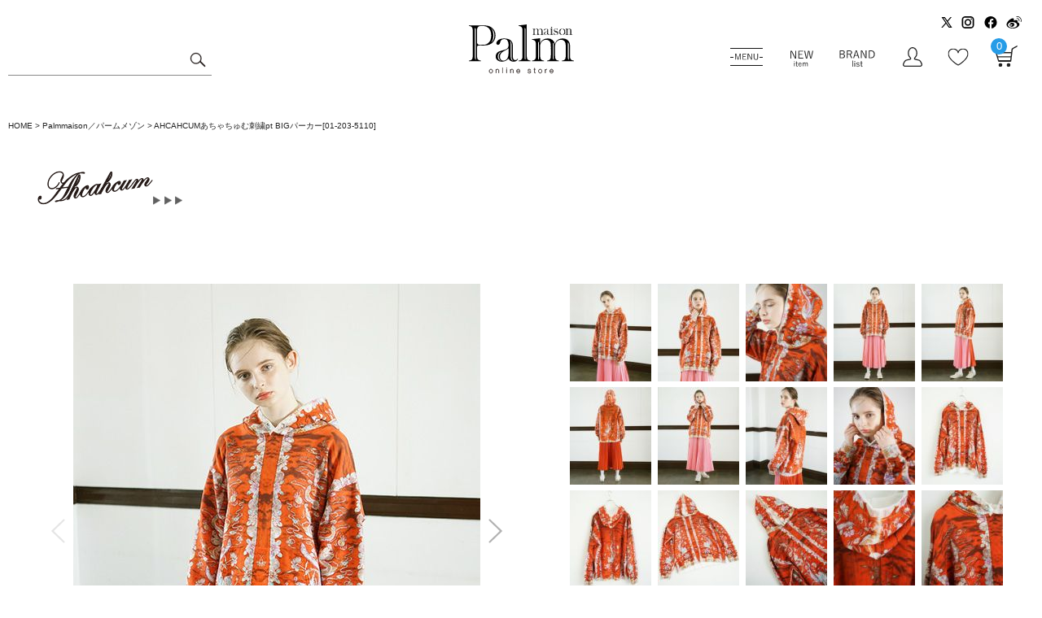

--- FILE ---
content_type: text/html;charset=UTF-8
request_url: https://www.store.palm-jpn.com/c/mirach-ahcahcum/026-AHCAHCUM-14
body_size: 14090
content:
<!DOCTYPE html>
<html lang="ja"><head>
  <meta charset="UTF-8">
  
  <title>AHCAHCUM あちゃちゅむ 刺繍pt BIGパーカー[01-203-5110]</title>
  <meta name="viewport" content="width=device-width">


    <meta name="description" content="AHCAHCUM あちゃちゅむ 刺繍pt BIGパーカー[01-203-5110] あちゃちゅむ 最新コレクションいち早く紹介。商品を購入できる公式ahcahcum通販サイト">
  
  <link rel="stylesheet" href="https://palm.itembox.design/system/fs_style.css?t=20251118042548">
  <link rel="stylesheet" href="https://palm.itembox.design/generate/theme1/fs_theme.css?t=20251118042548">
  <link rel="stylesheet" href="https://palm.itembox.design/generate/theme1/fs_original.css?t=20251118042548">
  
  <link rel="canonical" href="https://www.store.palm-jpn.com/c/palmmaison/026-AHCAHCUM-14">
  
  
  
  
  <script>
    window._FS=window._FS||{};_FS.val={"tiktok":{"enabled":false,"pixelCode":null},"recaptcha":{"enabled":false,"siteKey":null},"clientInfo":{"memberId":"guest","fullName":"ゲスト","lastName":"","firstName":"ゲスト","nickName":"ゲスト","stageId":"","stageName":"","subscribedToNewsletter":"false","loggedIn":"false","totalPoints":"","activePoints":"","pendingPoints":"","purchasePointExpiration":"","specialPointExpiration":"","specialPoints":"","pointRate":"","companyName":"","membershipCardNo":"","wishlist":"","prefecture":""},"enhancedEC":{"ga4Dimensions":{"userScope":{"login":"{@ member.logged_in @}","stage":"{@ member.stage_order @}"}},"amazonCheckoutName":"Amazonペイメント","measurementId":"G-7SW9M3DVRP","trackingId":"UA-28996424-1","dimensions":{"dimension1":{"key":"log","value":"{@ member.logged_in @}"},"dimension2":{"key":"mem","value":"{@ member.stage_order @}"}}},"shopKey":"palm","device":"PC","productType":"1","cart":{"stayOnPage":false}};
  </script>
  
  <script src="/shop/js/webstore-nr.js?t=20251118042548"></script>
  <script src="/shop/js/webstore-vg.js?t=20251118042548"></script>
  
    <script src="//r2.future-shop.jp/fs.palm/pc/recommend.js"></script>
  
  
  
  
  
  
  
  
    <script type="text/javascript" >
      document.addEventListener('DOMContentLoaded', function() {
        _FS.CMATag('{"fs_member_id":"{@ member.id @}","fs_page_kind":"product","fs_product_url":"026-AHCAHCUM-14"}')
      })
    </script>
  
  
  <!-- **OGPタグ（フリーパーツ）↓↓ -->
<meta property="og:title" content="AHCAHCUM あちゃちゅむ 刺繍pt BIGパーカー[01-203-5110]">
<meta property="og:type" content="">
<meta property="og:url" content="https://www.store.palm-jpn.com/c/mirach-ahcahcum/026-AHCAHCUM-14">
<meta property="og:image" content="">
<meta property="og:site_name" content="Palm maison store">
<meta property="og:description" content="AHCAHCUM あちゃちゅむ 刺繍pt BIGパーカー[01-203-5110] あちゃちゅむ 最新コレクションいち早く紹介。商品を購入できる公式ahcahcum通販サイト">
<!-- **OGPタグ（フリーパーツ）↑↑ -->
<meta name="viewport" content="width=1360">

<script type="text/javascript" src="https://palm.itembox.design/item/original/site/js/jquery-1.10.2.js" ></script>
<script type="text/javascript" src="https://palm.itembox.design/item/original/site/js/contents.js" ></script>

<link rel="stylesheet" href="https://palm.itembox.design/item/original/site/css/palm_pc.css?t=20250829121530">

<link rel="stylesheet" href="https://palm.itembox.design/item/original/site/js/swiper/swiper.css">
<script type="text/javascript" src="https://palm.itembox.design/item/original/site/js/swiper/swiper.js" ></script>

<!-- Google tag (gtag.js) -->
<script async src="https://www.googletagmanager.com/gtag/js?id=G-7SW9M3DVRP"></script>
<script>
  window.dataLayer = window.dataLayer || [];
  function gtag(){dataLayer.push(arguments);}
  gtag('js', new Date());

  gtag('config', 'G-7SW9M3DVRP');
</script>

<script async src="https://www.googletagmanager.com/gtag/js?id=G-7SW9M3DVRP"></script>

<script><!--
_FS.setTrackingTag('%3Cscript%3E%0A++%21%28function+%28w%2C+d%2C+t%2C+u%2C+n%2C+s%2C+c%29+%7B%0A++++w%5Bn%5D+%3D+w%5Bn%5D+%7C%7C+function+%28%29+%7B%0A++++++%28w%5Bn%5D.queue+%3D+w%5Bn%5D.queue+%7C%7C+%5B%5D%29.push%28arguments%29%3B%0A++++%7D%3B%0A++++s+%3D+d.createElement%28t%29%3B%0A++++c+%3D+d.getElementsByTagName%28t%29%5B0%5D%3B%0A++++s.async+%3D+1%3B%0A++++s.src+%3D+u%3B%0A++++c.parentNode.insertBefore%28s%2C+c%29%3B%0A++%7D%29%28window%2C+document%2C+%27script%27%2C+%27https%3A%2F%2Ftag.ecbooster.jp%2Fproduction%2Ffutureshop%2Ff286de72-ed73-4762-9f40-73b8febe9e89%2Fc3fa20aa-776a-4138-a6d8-78c08d1f1ef3.js%27%2C+%27ecbooster_tag%27%29%3B%0A++ecbooster_tag%28%7B%0A++++page%3A+%22GoodsDetail%22%2C%0A++++id%3A+%2217728%22%2C%0A++++price%3A+%2220900%22%2C%0A++%7D%29%3B%0A%3C%2Fscript%3E%0A%3C%21--+Google+tag+%28gtag.js%29+--%3E%0A%3Cscript+async+src%3D%22https%3A%2F%2Fwww.googletagmanager.com%2Fgtag%2Fjs%3Fid%3DAW-949078005%22%3E%3C%2Fscript%3E%0A%3Cscript%3E%0A++window.dataLayer+%3D+window.dataLayer+%7C%7C+%5B%5D%3B%0A++function+gtag%28%29%7BdataLayer.push%28arguments%29%3B%7D%0A++gtag%28%27js%27%2C+new+Date%28%29%29%3B%0A%0A++gtag%28%27config%27%2C+%27AW-949078005%27%2C+%7B+%27+allow_enhanced_conversions%27%3Atrue+%7D%29%3B%0A%3C%2Fscript%3E%0A%0A%3Cscript%3E%0Agtag%28%27event%27%2C%27view_item%27%2C+%7B%0A%27value%27%3A+20900%2C%0A%27items%27%3A+%5B%0A%7B%0A%27id%27%3A+17728%2C%0A%27google_business_vertical%27%3A+%27retail%27%0A%7D%0A%5D%0A%7D%29%3B%0A%3C%2Fscript%3E%0A%3C%21--+Meta+Pixel+Code+--%3E%0A%3Cscript%3E%0A%21function%28f%2Cb%2Ce%2Cv%2Cn%2Ct%2Cs%29%0A%7Bif%28f.fbq%29return%3Bn%3Df.fbq%3Dfunction%28%29%7Bn.callMethod%3F%0An.callMethod.apply%28n%2Carguments%29%3An.queue.push%28arguments%29%7D%3B%0Aif%28%21f._fbq%29f._fbq%3Dn%3Bn.push%3Dn%3Bn.loaded%3D%210%3Bn.version%3D%272.0%27%3B%0An.queue%3D%5B%5D%3Bt%3Db.createElement%28e%29%3Bt.async%3D%210%3B%0At.src%3Dv%3Bs%3Db.getElementsByTagName%28e%29%5B0%5D%3B%0As.parentNode.insertBefore%28t%2Cs%29%7D%28window%2C+document%2C%27script%27%2C%0A%27https%3A%2F%2Fconnect.facebook.net%2Fen_US%2Ffbevents.js%27%29%3B%0Afbq%28%27init%27%2C+%27776323774920361%27%29%3B%0Afbq%28%27track%27%2C+%27PageView%27%29%3B%0A%3C%2Fscript%3E%0A%3Cnoscript%3E%3Cimg+height%3D%221%22+width%3D%221%22+style%3D%22display%3Anone%22%0Asrc%3D%22https%3A%2F%2Fwww.facebook.com%2Ftr%3Fid%3D776323774920361%26ev%3DPageView%26noscript%3D1%22%0A%2F%3E%3C%2Fnoscript%3E%0A%3C%21--+End+Meta+Pixel+Code+--%3E%0A%3Cscript%3E%0Afbq%28%27track%27%2C+%27ViewContent%27%2C+%7B%0Acontent_ids%3A+%27026-AHCAHCUM-14%27%2C%0Acontent_category%3A+%27product%27%2C%0Acontent_name%3A+%27AHCAHCUM%26lt%3Bbr%26gt%3B%E3%81%82%E3%81%A1%E3%82%83%E3%81%A1%E3%82%85%E3%82%80%26lt%3Bbr%26gt%3B%E5%88%BA%E7%B9%8Dpt+BIG%E3%83%91%E3%83%BC%E3%82%AB%E3%83%BC%5B01-203-5110%5D%27%2C%0Acontent_type%3A+%27product%27%2C%0Acurrency%3A+%27JPY%27%2C%0Avalue%3A+%2720900%27%0A%7D%29%3B%0A%3C%2Fscript%3E');
--></script>
</head>
<body class="fs-body-product fs-body-product-026-AHCAHCUM-14" id="fs_ProductDetails">

<div class="fs-l-page">
<header class="fs-l-header">
<div class="fs-l-header__contents">
<div class="fs-l-header__leftContainer">
<!-- **ウェルカムメッセージ（フリーパーツ ）↓↓ -->
<div class="fs-l-header__welcomeMsg fs-clientInfo">
  <div class="fs-p-welcomeMsg is-loggedIn--{@ member.logged_in @}">
	  ようこそ、{@ member.last_name @}{@ member.first_name @}さん
	  <img src="https://palm.itembox.design/item/original/site/img/icon_rank_stage{@ member.stage_no @}.png">
  </div>
  <div class="fs-p-memberInfo is-loggedIn--{@ member.logged_in @}">
    <!--<span class="fs-p-memberInfo__stage is-staged--{@ member.stage_no @}">{@ member.stage_name @}会員</span>-->
    <span class="fs-p-memberInfo__points has-points--{@ member.total_points @}">ポイント：{@ member.active_points @}pt</span>
  </div>
</div>
<!-- **ウェルカムメッセージ（フリーパーツ ）↑↑ -->
<!-- **商品キーワード検索フォーム（フリーパーツ）↓↓ -->
<div class="fs-p-searchForm">
  <form action="/p/search" method="get">
    <span class="fs-p-searchForm__inputGroup fs-p-inputGroup">
	  <input type="hidden" name="sort" value="priority" />
      <input type="text" name="keyword" maxlength="1000" placeholder="" class="fs-p-searchForm__input fs-p-inputGroup__input">
      <button type="submit" class="fs-p-searchForm__button fs-p-inputGroup__button">検索</button>
    </span>
  </form>
</div>

<script type="application/ld+json">
{
  "@context": "http://schema.org",
  "@type": "WebSite",
  "url": "https://www.store.palm-jpn.com",
  "potentialAction": {
    "@type": "SearchAction",
    "target": "https://www.store.palm-jpn.com/p/search?keyword={search_term_string}",
    "query-input": "required name=search_term_string"
  }
}
</script>
<!-- **商品キーワード検索フォーム（フリーパーツ）↑↑ -->
</div>
<!-- **ECサイトロゴ（フリーパーツ）↓↓ -->
<div class="fs-l-header__logo">
  <h1 class="fs-p-logo">
    <a href="/"><img src="https://palm.itembox.design/item/original/site/img/logo_onlinestore.svg?t=20251229112723" alt="Palm maison online store" class=""></a>
  </h1>
</div>
<!-- **ECサイトロゴ（フリーパーツ）↑↑ -->
<div class="fs-l-header__utility">
<div class="global_navigation">
<div class="sns_area">
	<a href="https://twitter.com/Palmmaisonstore" target="_blank"><img src="https://palm.itembox.design/item/original/site/img/btn_twitter.svg?t=20251229112723" alt="Twitter"></a>
	<a href="https://www.instagram.com/palmmaisonstore/" target="_blank"><img src="https://palm.itembox.design/item/original/site/img/btn_instagram.svg?t=20251229112723" alt="instagram"></a>
	<a href="https://www.facebook.com/palm.maison" target="_blank"><img src="https://palm.itembox.design/item/original/site/img/btn_facebook.svg?t=20251229112723" alt="Facebook"></a>
	<a href="https://www.weibo.com/5953743720/profile?topnav=1&wvr=6&is_all=1" target="_blank"><img src="https://palm.itembox.design/item/original/site/img/btn_weibo.svg?t=20251229112723" alt="Weibo"></a>
</div>
<div class="menu_area">
	<div class="popup_menu">
		<a href="javascript:void(0)"><img src="https://palm.itembox.design/item/original/site/img/btn_menu.svg?t=20251229112723" alt="MENU"></a>
		<div class="header_menu_wrap">
			<div class="header_menu">
				<div class="text">
					<a href="/f/user-guide">ご利用ガイド</a>
					<a href="/f/faq">よくある質問・お問い合わせに関するQ&amp;A</a>
					<a href="/f/first">初めての方</a>
				</div>
				<div class="list">
					<dl>
						<dt>SHOPPING</dt>
						<dd><a href="/p/search?tag=NEW&sort=priority">- 新着アイテム</a></dd>
						<dd><a href="/f/brand">- ブランドリスト</a></dd>
						<!--<dd><a href="/f/event">- イベント情報</a></dd>-->
						<dd><a href="/f/search">- 商品検索</a></dd>
					</dl>
					<dl>
						<dt>SHOP</dt>
						<dd><a href="/p/register">- 新規会員登録</a></dd>
						<dd><a href="/p/cart">- カート</a></dd>
						<dd><a href="/my/top">- マイページ</a></dd>
						<dd><a href="/p/newsletter/subscribe">- メルマガ</a></dd>
						<dd><a href="/my/wishlist">- お気に入り</a></dd>
						<dd><a href="/f/user-guide">- ご利用ガイド</a></dd>
						<dd><a href="/f/contact">- お問い合わせ</a></dd>
						<dd><a href="/p/logout">- ログアウト</a></dd>
					</dl>
					<dl>
						<dt>SERVICE</dt>
						<dd><a href="/f/royal_customer">- ロイヤルカスタマー</a></dd>
						<dd><a href="/f/user-guide#guide17">- 返品可能（有料）</a></dd>
						<dd><a href="/f/user-guide#guide14">- 後払いで安心</a></dd>
						<dd><a href="/f/user-guide#guide3">- 新規会員500PTプレゼント</a></dd>
						<dd><a href="/f/user-guide#guide14">- 豊富な支払い決済</a></dd>
					</dl>
					<div class="other">
						<div class="sns">
							<p>SNS</p>
							<a href="https://twitter.com/Palmmaisonstore" target="_blank"><img src="https://palm.itembox.design/item/original/site/img/btn_twitter_l.svg?t=20251229112723" alt="Twitter"></a>
							<a href="https://www.instagram.com/palmmaisonstore/" target="_blank"><img src="https://palm.itembox.design/item/original/site/img/btn_instagram_l.svg?t=20251229112723" alt="instagram"></a>
							<a href="https://www.facebook.com/palm.maison" target="_blank"><img src="https://palm.itembox.design/item/original/site/img/btn_facebook_l.svg?t=20251229112723" alt="facebook"></a>
							<a href="https://www.weibo.com/5953743720/profile?topnav=1&wvr=6&is_all=1" target="_blank"><img src="https://palm.itembox.design/item/original/site/img/btn_weibo_l.svg?t=20251229112723" alt="weibo"></a>
						</div>
						<div class="official_site">
							<p>official site</p>
							<a href="http://palmmaison.com/" target="_blank"><img src="https://palm.itembox.design/item/original/site/img/logo_officialsite_s.svg?t=20251229112723" alt="Palm maison OFFICIAL SITE"></a>
							<a href="https://twitter.com/palm_photobook" target="_blank"><img src="https://palm.itembox.design/item/original/site/img/btn_twitter_s.svg?t=20251229112723" alt="Twitter"></a>
							<a href="https://www.instagram.com/palmmaison/" target="_blank"><img src="https://palm.itembox.design/item/original/site/img/btn_instagram_s.svg?t=20251229112723" alt="instagram"></a>
						</div>
					</div>
				</div>
			</div>
		</div>
	</div>
	<div><a href="/p/search?tag=NEW&sort=priority"><img src="https://palm.itembox.design/item/original/site/img/btn_new-item.svg?t=20251229112723" alt="NEW ITEM"></a></div>
	<div><a href="/f/brand"><img src="https://palm.itembox.design/item/original/site/img/btn_brand-list.svg?t=20251229112723" alt="BRAND LIST"></a></div>
	<div><a href="/my/top"><img src="https://palm.itembox.design/item/original/site/img/btn_mypage.svg?t=20251229112723" alt="マイページ"></a></div>
	<div><a href="/my/wishlist"><img src="https://palm.itembox.design/item/original/site/img/btn_favorite.svg?t=20251229112723" alt="お気に入り"></a></div>
	<div><a href="/p/cart" class="btn_cart"><img src="https://palm.itembox.design/item/original/site/img/btn_cart.svg?t=20251229112723" alt="カート"><span class="fs-client-cart-count"></span></a></div>
</div>
</div>

</div>
</div>
</header>
<!-- **パンくずリストパーツ （システムパーツ） ↓↓ -->
<nav class="fs-c-breadcrumb">
<ol class="fs-c-breadcrumb__list">
<li class="fs-c-breadcrumb__listItem">
<a href="/">HOME</a>
</li>
<li class="fs-c-breadcrumb__listItem">
<a href="/c/palmmaison">Palmmaison／パームメゾン</a>
</li>
<li class="fs-c-breadcrumb__listItem">
AHCAHCUMあちゃちゅむ刺繍pt BIGパーカー[01-203-5110]
</li>
</ol>
</nav>
<!-- **パンくずリストパーツ （システムパーツ） ↑↑ -->
<main class="fs-l-main fs-l-product3"><div id="fs-page-error-container" class="fs-c-panelContainer">
  
  
</div>
<section class="fs-l-pageMain">
<a href="http://www.store.palm-jpn.com/fs/palm/c/mirach-ahcahcum/">
<img src="https://palm.itembox.design/item/original/img2019/acha_koi.gif" border=0 
onMouseOver=this.src='http://www.store.palm-jpn.com/wp-content/uploads/2013/11/acha_usu.gif' 
onMouseOut=this.src='https://palm.itembox.design/item/original/img2019/acha_koi.gif'></a>
<br><br>



<!-- **商品詳細エリア（システムパーツグループ）↓↓ -->
<form id="fs_form">
<input type="hidden" name="productId" value="17728">

<div class="fs-l-productLayout fs-system-product" data-product-id="17728" data-vertical-variation-no="" data-horizontal-variation-no=""><div class="fs-l-productLayout__item fs-l-productLayout__item--1"><div class="fs-l-productMainImageContainer fs-l-productMainImageContainer--1">
<!-- **商品画像パーツ・フリック（システムパーツ ）↓↓ -->
<div class="fs-c-productCarouselMainImage">
  <div class="fs-c-productCarouselMainImage__carousel fs-c-slick" id="fs_productCarouselMainImage">
    
      
        <figure class="fs-c-productCarouselMainImage__image" aria-hidden="true" tabindex="-1" data-sub-image-url="https://palm.itembox.design/product/177/000000017728/000000017728-01-xs.jpg?t&#x3D;20260122084556" data-enlarged-image-url="https://palm.itembox.design/product/177/000000017728/000000017728-01-xl.jpg?t&#x3D;20260122084556">
          <img src="https://palm.itembox.design/product/177/000000017728/000000017728-01-l.jpg?t&#x3D;20260122084556" alt="AHCAHCUM.あちゃちゅむ.刺繍pt BIGパーカー[01-203-5110]"
          
          >
          
        </figure>
      
     
      
        <figure class="fs-c-productCarouselMainImage__image" aria-hidden="true" tabindex="-1" data-sub-image-url="https://palm.itembox.design/product/177/000000017728/000000017728-02-xs.jpg?t&#x3D;20260122084556" data-enlarged-image-url="https://palm.itembox.design/product/177/000000017728/000000017728-02-xl.jpg?t&#x3D;20260122084556">
          <img src="https://palm.itembox.design/product/177/000000017728/000000017728-02-l.jpg?t&#x3D;20260122084556" alt="AHCAHCUM.あちゃちゅむ.刺繍pt BIGパーカー[01-203-5110]"
          
          >
          
        </figure>
      
     
      
        <figure class="fs-c-productCarouselMainImage__image" aria-hidden="true" tabindex="-1" data-sub-image-url="https://palm.itembox.design/product/177/000000017728/000000017728-03-xs.jpg?t&#x3D;20260122084556" data-enlarged-image-url="https://palm.itembox.design/product/177/000000017728/000000017728-03-xl.jpg?t&#x3D;20260122084556">
          <img src="https://palm.itembox.design/product/177/000000017728/000000017728-03-l.jpg?t&#x3D;20260122084556" alt="AHCAHCUM.あちゃちゅむ.刺繍pt BIGパーカー[01-203-5110]"
          
          >
          
        </figure>
      
     
      
        <figure class="fs-c-productCarouselMainImage__image" aria-hidden="true" tabindex="-1" data-sub-image-url="https://palm.itembox.design/product/177/000000017728/000000017728-04-xs.jpg?t&#x3D;20260122084556" data-enlarged-image-url="https://palm.itembox.design/product/177/000000017728/000000017728-04-xl.jpg?t&#x3D;20260122084556">
          <img src="https://palm.itembox.design/product/177/000000017728/000000017728-04-l.jpg?t&#x3D;20260122084556" alt="AHCAHCUM.あちゃちゅむ.刺繍pt BIGパーカー[01-203-5110]"
          
          >
          
        </figure>
      
     
      
        <figure class="fs-c-productCarouselMainImage__image" aria-hidden="true" tabindex="-1" data-sub-image-url="https://palm.itembox.design/product/177/000000017728/000000017728-05-xs.jpg?t&#x3D;20260122084556" data-enlarged-image-url="https://palm.itembox.design/product/177/000000017728/000000017728-05-xl.jpg?t&#x3D;20260122084556">
          <img src="https://palm.itembox.design/product/177/000000017728/000000017728-05-l.jpg?t&#x3D;20260122084556" alt="AHCAHCUM.あちゃちゅむ.刺繍pt BIGパーカー[01-203-5110]"
          
          >
          
        </figure>
      
     
      
        <figure class="fs-c-productCarouselMainImage__image" aria-hidden="true" tabindex="-1" data-sub-image-url="https://palm.itembox.design/product/177/000000017728/000000017728-06-xs.jpg?t&#x3D;20260122084556" data-enlarged-image-url="https://palm.itembox.design/product/177/000000017728/000000017728-06-xl.jpg?t&#x3D;20260122084556">
          <img src="https://palm.itembox.design/product/177/000000017728/000000017728-06-l.jpg?t&#x3D;20260122084556" alt="AHCAHCUM.あちゃちゅむ.刺繍pt BIGパーカー[01-203-5110]"
          
          >
          
        </figure>
      
     
      
        <figure class="fs-c-productCarouselMainImage__image" aria-hidden="true" tabindex="-1" data-sub-image-url="https://palm.itembox.design/product/177/000000017728/000000017728-07-xs.jpg?t&#x3D;20260122084556" data-enlarged-image-url="https://palm.itembox.design/product/177/000000017728/000000017728-07-xl.jpg?t&#x3D;20260122084556">
          <img src="https://palm.itembox.design/product/177/000000017728/000000017728-07-l.jpg?t&#x3D;20260122084556" alt="AHCAHCUM.あちゃちゅむ.刺繍pt BIGパーカー[01-203-5110]"
          
          >
          
        </figure>
      
     
      
        <figure class="fs-c-productCarouselMainImage__image" aria-hidden="true" tabindex="-1" data-sub-image-url="https://palm.itembox.design/product/177/000000017728/000000017728-08-xs.jpg?t&#x3D;20260122084556" data-enlarged-image-url="https://palm.itembox.design/product/177/000000017728/000000017728-08-xl.jpg?t&#x3D;20260122084556">
          <img src="https://palm.itembox.design/product/177/000000017728/000000017728-08-l.jpg?t&#x3D;20260122084556" alt="AHCAHCUM.あちゃちゅむ.刺繍pt BIGパーカー[01-203-5110]"
          
          >
          
        </figure>
      
     
      
        <figure class="fs-c-productCarouselMainImage__image" aria-hidden="true" tabindex="-1" data-sub-image-url="https://palm.itembox.design/product/177/000000017728/000000017728-09-xs.jpg?t&#x3D;20260122084556" data-enlarged-image-url="https://palm.itembox.design/product/177/000000017728/000000017728-09-xl.jpg?t&#x3D;20260122084556">
          <img src="https://palm.itembox.design/product/177/000000017728/000000017728-09-l.jpg?t&#x3D;20260122084556" alt="AHCAHCUM.あちゃちゅむ.刺繍pt BIGパーカー[01-203-5110]"
          
          >
          
        </figure>
      
     
      
        <figure class="fs-c-productCarouselMainImage__image" aria-hidden="true" tabindex="-1" data-sub-image-url="https://palm.itembox.design/product/177/000000017728/000000017728-10-xs.jpg?t&#x3D;20260122084556" data-enlarged-image-url="https://palm.itembox.design/product/177/000000017728/000000017728-10-xl.jpg?t&#x3D;20260122084556">
          <img src="https://palm.itembox.design/product/177/000000017728/000000017728-10-l.jpg?t&#x3D;20260122084556" alt="AHCAHCUM.あちゃちゅむ.刺繍pt BIGパーカー[01-203-5110]"
          
          >
          
        </figure>
      
     
      
        <figure class="fs-c-productCarouselMainImage__image" aria-hidden="true" tabindex="-1" data-sub-image-url="https://palm.itembox.design/product/177/000000017728/000000017728-11-xs.jpg?t&#x3D;20260122084556" data-enlarged-image-url="https://palm.itembox.design/product/177/000000017728/000000017728-11-xl.jpg?t&#x3D;20260122084556">
          <img src="https://palm.itembox.design/product/177/000000017728/000000017728-11-l.jpg?t&#x3D;20260122084556" alt="AHCAHCUM.あちゃちゅむ.刺繍pt BIGパーカー[01-203-5110]"
          
          >
          
        </figure>
      
     
      
        <figure class="fs-c-productCarouselMainImage__image" aria-hidden="true" tabindex="-1" data-sub-image-url="https://palm.itembox.design/product/177/000000017728/000000017728-12-xs.jpg?t&#x3D;20260122084556" data-enlarged-image-url="https://palm.itembox.design/product/177/000000017728/000000017728-12-xl.jpg?t&#x3D;20260122084556">
          <img src="https://palm.itembox.design/product/177/000000017728/000000017728-12-l.jpg?t&#x3D;20260122084556" alt="AHCAHCUM.あちゃちゅむ.刺繍pt BIGパーカー[01-203-5110]"
          
          >
          
        </figure>
      
     
      
        <figure class="fs-c-productCarouselMainImage__image" aria-hidden="true" tabindex="-1" data-sub-image-url="https://palm.itembox.design/product/177/000000017728/000000017728-13-xs.jpg?t&#x3D;20260122084556" data-enlarged-image-url="https://palm.itembox.design/product/177/000000017728/000000017728-13-xl.jpg?t&#x3D;20260122084556">
          <img src="https://palm.itembox.design/product/177/000000017728/000000017728-13-l.jpg?t&#x3D;20260122084556" alt="AHCAHCUM.あちゃちゅむ.刺繍pt BIGパーカー[01-203-5110]"
          
          >
          
        </figure>
      
     
      
        <figure class="fs-c-productCarouselMainImage__image" aria-hidden="true" tabindex="-1" data-sub-image-url="https://palm.itembox.design/product/177/000000017728/000000017728-14-xs.jpg?t&#x3D;20260122084556" data-enlarged-image-url="https://palm.itembox.design/product/177/000000017728/000000017728-14-xl.jpg?t&#x3D;20260122084556">
          <img src="https://palm.itembox.design/product/177/000000017728/000000017728-14-l.jpg?t&#x3D;20260122084556" alt="AHCAHCUM.あちゃちゅむ.刺繍pt BIGパーカー[01-203-5110]"
          
          >
          
        </figure>
      
     
      
        <figure class="fs-c-productCarouselMainImage__image" aria-hidden="true" tabindex="-1" data-sub-image-url="https://palm.itembox.design/product/177/000000017728/000000017728-15-xs.jpg?t&#x3D;20260122084556" data-enlarged-image-url="https://palm.itembox.design/product/177/000000017728/000000017728-15-xl.jpg?t&#x3D;20260122084556">
          <img src="https://palm.itembox.design/product/177/000000017728/000000017728-15-l.jpg?t&#x3D;20260122084556" alt="AHCAHCUM.あちゃちゅむ.刺繍pt BIGパーカー[01-203-5110]"
          
          >
          
        </figure>
      
     
      
        <figure class="fs-c-productCarouselMainImage__image" aria-hidden="true" tabindex="-1" data-sub-image-url="https://palm.itembox.design/product/177/000000017728/000000017728-16-xs.jpg?t&#x3D;20260122084556" data-enlarged-image-url="https://palm.itembox.design/product/177/000000017728/000000017728-16-xl.jpg?t&#x3D;20260122084556">
          <img src="https://palm.itembox.design/product/177/000000017728/000000017728-16-l.jpg?t&#x3D;20260122084556" alt="AHCAHCUM.あちゃちゅむ.刺繍pt BIGパーカー[01-203-5110]"
          
          >
          
        </figure>
      
     
      
        <figure class="fs-c-productCarouselMainImage__image" aria-hidden="true" tabindex="-1" data-sub-image-url="https://palm.itembox.design/product/177/000000017728/000000017728-17-xs.jpg?t&#x3D;20260122084556" data-enlarged-image-url="https://palm.itembox.design/product/177/000000017728/000000017728-17-xl.jpg?t&#x3D;20260122084556">
          <img src="https://palm.itembox.design/product/177/000000017728/000000017728-17-l.jpg?t&#x3D;20260122084556" alt="AHCAHCUM.あちゃちゅむ.刺繍pt BIGパーカー[01-203-5110]"
          
          >
          
        </figure>
      
     
      
        <figure class="fs-c-productCarouselMainImage__image" aria-hidden="true" tabindex="-1" data-sub-image-url="https://palm.itembox.design/product/177/000000017728/000000017728-18-xs.jpg?t&#x3D;20260122084556" data-enlarged-image-url="https://palm.itembox.design/product/177/000000017728/000000017728-18-xl.jpg?t&#x3D;20260122084556">
          <img src="https://palm.itembox.design/product/177/000000017728/000000017728-18-l.jpg?t&#x3D;20260122084556" alt="AHCAHCUM.あちゃちゅむ.刺繍pt BIGパーカー[01-203-5110]"
          
          >
          
        </figure>
      
     
      
        <figure class="fs-c-productCarouselMainImage__image" aria-hidden="true" tabindex="-1" data-sub-image-url="https://palm.itembox.design/product/177/000000017728/000000017728-19-xs.jpg?t&#x3D;20260122084556" data-enlarged-image-url="https://palm.itembox.design/product/177/000000017728/000000017728-19-xl.jpg?t&#x3D;20260122084556">
          <img src="https://palm.itembox.design/product/177/000000017728/000000017728-19-l.jpg?t&#x3D;20260122084556" alt=""
          
          >
          
        </figure>
      
     
      
        <figure class="fs-c-productCarouselMainImage__image" aria-hidden="true" tabindex="-1" data-sub-image-url="https://palm.itembox.design/product/177/000000017728/000000017728-20-xs.jpg?t&#x3D;20260122084556" data-enlarged-image-url="https://palm.itembox.design/product/177/000000017728/000000017728-20-xl.jpg?t&#x3D;20260122084556">
          <img src="https://palm.itembox.design/product/177/000000017728/000000017728-20-l.jpg?t&#x3D;20260122084556" alt=""
          
          >
          
        </figure>
      
     
      
        <figure class="fs-c-productCarouselMainImage__image" aria-hidden="true" tabindex="-1" data-sub-image-url="https://palm.itembox.design/product/177/000000017728/000000017728-21-xs.jpg?t&#x3D;20260122084556" data-enlarged-image-url="https://palm.itembox.design/product/177/000000017728/000000017728-21-xl.jpg?t&#x3D;20260122084556">
          <img src="https://palm.itembox.design/product/177/000000017728/000000017728-21-l.jpg?t&#x3D;20260122084556" alt=""
          
          >
          
        </figure>
      
     
  </div>
  <div class="fs-c-productCarouselMainImage__expandButton fs-c-buttonContainer">
    <button type="button" class="fs-c-button--viewExtendedImage fs-c-button--plain">
<span class="fs-c-button__label">画像拡大</span>
</button>
  </div>
</div>
<!-- **商品画像パーツ・フリック（システムパーツ）↑↑ -->
</div></div>
<div class="fs-l-productLayout__item fs-l-productLayout__item--3"><!-- **商品名パーツ（システムパーツ）↓↓ -->
<h1 class="fs-c-productNameHeading fs-c-heading">
  
  <span class="fs-c-productNameHeading__name">AHCAHCUM<br>あちゃちゅむ<br>刺繍pt BIGパーカー[01-203-5110]</span>
</h1>
<!-- **商品名パーツ（システムパーツ）↑↑ -->

<!-- **商品番号パーツ（システムパーツ）↓↓ -->
<div class="fs-c-productNumber">
  <span class="fs-c-productNumber__label">商品番号</span>
  <span class="fs-c-productNumber__number">026-AHCAHCUM-14</span>
</div>
<!-- **商品番号パーツ（システムパーツ）↑↑ -->


  




<!-- **商品価格パーツ（システムパーツ）↓↓ -->

<div class="fs-c-productPrices fs-c-productPrices--productDetail">
<div class="fs-c-productPrice fs-c-productPrice--selling">

  
    
    <span class="fs-c-productPrice__main">
      
      <span class="fs-c-productPrice__main__price fs-c-price">
        <span class="fs-c-price__currencyMark">&yen;</span>
        <span class="fs-c-price__value">20,900</span>
      </span>
    </span>
    <span class="fs-c-productPrice__addon">
      <span class="fs-c-productPrice__addon__label">税込</span>
    </span>
    
  

</div>

</div>

<!-- **商品価格パーツ（システムパーツ）↑↑ -->

  <!-- **ポイントパーツ（システムパーツ）↓↓ -->
  
    <div class="fs-c-productPointDisplay">
      <span class="fs-c-productPointDisplay__label"></span>
      <span class="fs-c-productPointDisplay__quantity">190</span>
      <span class="fs-c-productPointDisplay__unit">pt</span>
    </div>
  
  <!-- **ポイントパーツ（システムパーツ）↑↑ -->







  <!-- **在庫なし表示テキスト（システムパーツ）↓↓ -->
  
    
      <div class="fs-c-productNotice fs-c-productNotice--outOfStock"> SOLD OUT</div>
    
  
  <!-- **在庫なし表示テキスト（システムパーツ）↑↑ -->





<!-- **カート・バリエーションごとにボタンパーツ（システムパーツ）↓↓ -->
<input type="hidden" name="verticalVariationNo" value="">
<input type="hidden" name="horizontalVariationNo" value="">
<input type="hidden" name="verticalVariationName" value="">
<input type="hidden" name="horizontalVariationName" value="">
<input type="hidden" name="verticalAdminNo" value="">
<input type="hidden" name="horizontalAdminNo" value="">
<input type="hidden" name="staffStartSkuCode" value="">






    
    <div class="fs-c-variationAndActions">
    
        <div class="fs-c-variationAndActions__variation fs-c-variationList">
        
          
            <div class="fs-c-variationList__item">
              <div class="fs-c-variationList__item__title">red</div>
              <div class="fs-c-variationList__item__body">
                
                
                  <ul class="fs-c-variationList__item__cart fs-c-variationCart">
                
                  
                    
                    <li>
                    
                      <div class="fs-c-variationCart__variationName">
                        <span class="fs-c-variationCart__variationName__name">F</span>
                          
                          
                        
                          
                            <span class="fs-c-variationCart__variationName__stock fs-c-variationCart__variationName__stock--outOfStock">SOLD OUT</span>
                        
                        
                       
                      </div>
                      <div class="fs-c-variationCart__wishlist" data-product-id="17728" data-vertical-variation-no="1" data-horizontal-variation-no="1" data-vertical-admin-no="1" data-horizontal-admin-no="1">
                      
                        
                            <button type="button" class="fs-c-button--addToWishList--icon fs-c-button--particular">
<span class="fs-c-button__label">お気に入りに登録する</span>
</button>
                        
                      
                      </div>
                      
                      
                        
                          <div class="fs-c-variationCart__cartButton fs-c-variationCart__cartButton--subscribeToArrivalNotice" data-product-id="17728" data-vertical-variation-no="1" data-horizontal-variation-no="1" data-vertical-admin-no="1" data-horizontal-admin-no="1">
                              <button type="button" class="fs-c-button--subscribeToArrivalNotice--variation fs-c-button--secondary">
<span class="fs-c-button__label">再入荷お知らせ</span>
</button>
                          </div>
                        
                      
                      
                      
                    </li>
                    
                  
                </ul>
              </div>
            </div>
          
        
        </div>
    </div>
    <input type="hidden" name="quantity" value="1">
    

<!-- **カート・バリエーションごとにボタンパーツ（システムパーツ）↑↑ -->


<!-- **お問い合わせパーツ（システムパーツ） ↓↓ -->
<div class="fs-c-inquiryAboutProduct fs-c-buttonContainer fs-c-buttonContainer--inquiryAboutProduct" data-product-id="17728">
  <button type="button" class="fs-c-button--inquiryAboutProduct fs-c-button--plain">
<span class="fs-c-button__label">商品についてのお問い合わせ</span>
</button>
</div>
<!-- **お問い合わせパーツ（システムパーツ） ↑↑ -->
<script id="fs-productInquiries-template" type="text/x-handlebars">
<aside class="fs-c-modal fs-c-modal--inquiry" style="display: none;">
  <div class="fs-c-modal__inner">
    <div class="fs-c-modal__header">
      {{{productInquiryTitle}}}
      <span class="fs-c-modal__close" role="button" aria-label="閉じる"></span>
    </div>
    <div class="fs-c-modal__contents">
      <div class="fs-c-inquiryProduct">
        {{#if productImageSrc}}
        <div class="fs-c-inquiryProduct__productImage fs-c-productImage">
          <img src="{{productImageSrc}}" alt="{{productImageAlt}}" class="fs-c-inquiryProduct__productImage__image fs-c-productImage__image">
        </div>
        {{/if}}
        <div class="fs-c-inquiryProduct__productName fs-c-productName">
          {{#if productCatchCopy}}
          <span class="fs-c-productName__copy">{{{productCatchCopy}}}</span>
          {{/if}}
          <span class="fs-c-productName__name">{{{productName}}}</span>
        </div>
      </div>
      {{{productInquiryComment}}}
      <div class="fs-c-inputInformation">
        <form>
          <fieldset name="inquiryEdit" class="fs-c-inquiryEditField">
            <table class="fs-c-inputTable fs-c-inputTable--inModal">
              <tbody>
                <tr>
                  <th class="fs-c-inputTable__headerCell" scope="row">
                    <label for="fs_input_name" class="fs-c-inputTable__label">氏名
                      <span class="fs-c-requiredMark">(必須)</span>
                    </label>
                  </th>
                  <td class="fs-c-inputTable__dataCell">
                    <div class="fs-c-inputField">
                      <div class="fs-c-inputField__field fs-system-assistTarget">
                        <input type="text" name="name" id="fs_input_name" value="{{name}}" data-rule-required="true">
                      </div>
                    </div>
                  </td>
                </tr>
                <tr>
                  <th class="fs-c-inputTable__headerCell" scope="row">
                    <label for="fs_input_mailAddress" class="fs-c-inputTable__label">メールアドレス
                      <span class="fs-c-requiredMark">(必須)</span>
                    </label>
                  </th>
                  <td class="fs-c-inputTable__dataCell">
                    <div class="fs-c-inputField">
                      <div class="fs-c-inputField__field fs-system-assistTarget">
                        <input type="text" name="mailAddress" id="fs_input_mailAddress" value="{{email}}"
                               data-rule-mailNoCommaInDomain="true"
                               data-rule-mailValidCharacters="true"
                               data-rule-mailHasAt="true"
                               data-rule-mailHasLocalPart="true"
                               data-rule-mailHasDomain="true"
                               data-rule-mailNoMultipleAts="true"
                               data-rule-mailHasDot="true"
                               data-rule-mailValidDomain="true"
                               data-rule-mailHasTextAfterDot="true"
                               data-rule-required="true">
                      </div>
                    </div>
                  </td>
                </tr>
                {{#if phoneNumberEnabled}}
                <tr>
                  <th class="fs-c-inputTable__headerCell" scope="row">
                    <label for="fs_input_phoneNumber" class="fs-c-inputTable__label">お電話番号
                      {{#if phoneNumberRequired}}<span class="fs-c-requiredMark">(必須)</span>{{/if}}
                    </label>
                  </th>
                  <td class="fs-c-inputTable__dataCell">
                    <div class="fs-c-inputField">
                      <div class="fs-c-inputField__field fs-system-assistTarget">
                        <input type="tel" name="phoneNumber" id="fs_input_phoneNumber" maxlength="17" pattern="\d*-{0,1}\d*-{0,1}\d*" data-rule-phoneNumber="true"{{#if phoneNumberRequired}} data-rule-required="true"{{/if}}>
                      </div>
                    </div>
                  </td>
                </tr>
                {{/if}}
                <tr>
                  <th class="fs-c-inputTable__headerCell" scope="row">
                    <label for="fs_input_inquiry" class="fs-c-inputTable__label">お問い合わせ内容
                      <span class="fs-c-requiredMark">(必須)</span>
                    </label>
                  </th>
                  <td class="fs-c-inputTable__dataCell">
                    <div class="fs-c-inputField">
                      <div class="fs-c-inputField__field fs-system-assistTarget">
                        <textarea name="inquiry" id="fs_input_inquiry" data-rule-required="true"></textarea>
                      </div>
                    </div>
                  </td>
                </tr>
              </tbody>
            </table>
          </fieldset>
          {{#with privacyPolicyAgree as |privacyPolicyAgree|}}{{#if privacyPolicyAgree.displayAgreeArea}}
{{#if privacyPolicyAgree.displayAgreeCheckbox}}
<fieldset form="fs_form" name="privacyAgree" class="fs-c-privacyPolicyAgreeField fs-c-additionalCheckField">
  <div class="fs-c-inputField">
    <div class="fs-c-inputField__field">
      <span class="fs-c-checkbox">
        <input type="checkbox" id="fs_input_privacyAgree" name="privacyPolicyAgreed" class="fs-c-checkbox__checkbox"{{#if privacyPolicyAgree.agreeCheckboxChecked}} checked{{/if}}>
        <label for="fs_input_privacyAgree" class="fs-c-checkbox__label">
          <span class="fs-c-checkbox__checkMark"></span>
          {{{privacyPolicyAgree.checkLabel}}}
        </label>
      </span>
    </div>
  </div>
</fieldset>
{{else}}
{{{privacyPolicyAgree.uncheckedComment}}}
{{/if}}
{{/if}}{{/with}}
          <div class="fs-c-inputInformation__button fs-c-buttonContainer fs-c-buttonContainer--sendInquiry">
            {{#with sendInquiryButton as |button|}}<button type="button" class="{{button.classes}}{{#if button.disabled}} is-disabled{{/if}}"{{#if button.disabled}} disabled{{/if}}>
{{#if button.image}}<img class="fs-c-button__image" src="{{button.imageUrl}}" alt="{{button.label}}">{{else}}<span class="fs-c-button__label">{{button.label}}</span>{{/if}}
</button>{{/with}}
          </div>
        </form>
      </div>
    </div>
  </div>
</aside>
</script>
<!-- **SNSシェアボタン （フリーパーツ） ↓↓ -->
<div class="sns_share_link">
	<a href="http://twitter.com/share?url=https://www.store.palm-jpn.com/c/mirach-ahcahcum/026-AHCAHCUM-14" rel="nofollow" onclick="window.open(this.href, 'window', 'width=650, height=450, menubar=no, toolbar=no, scrollbars=yes'); return false;"><img src="https://palm.itembox.design/item/original/site/img/sns_twitter.svg?t=20251229112723" alt="twitter"></a>
	<a href="http://line.me/R/msg/text/?https://www.store.palm-jpn.com/c/mirach-ahcahcum/026-AHCAHCUM-14" rel="nofollow" onclick="window.open(this.href, 'window', 'width=650, height=450, menubar=no, toolbar=no, scrollbars=yes'); return false;"><img src="https://palm.itembox.design/item/original/site/img/sns_line.svg?t=20251229112723" alt="line"></a>
	<a href="http://www.facebook.com/share.php?u=https://www.store.palm-jpn.com/c/mirach-ahcahcum/026-AHCAHCUM-14" rel="nofollow" onclick="window.open(this.href, 'window', 'width=650, height=450, menubar=no, toolbar=no, scrollbars=yes'); return false;"><img src="https://palm.itembox.design/item/original/site/img/sns_facebook.svg?t=20251229112723" alt="facebook"></a>
	<a href="http://service.weibo.com/share/share.php?url=https://www.store.palm-jpn.com/c/mirach-ahcahcum/026-AHCAHCUM-14" onclick="window.open(this.href, 'window', 'width=650, height=450, menubar=no, toolbar=no, scrollbars=yes'); return false;"><img src="https://palm.itembox.design/item/original/site/img/sns_weibo.svg?t=20251229112723" alt="weibo"></a>
</div>
<!-- **SNSシェアボタン（フリーパーツ） ↑↑ --></div>
<div class="fs-l-productLayout__item fs-l-productLayout__item--2"><!-- **商品説明（大）表示（システムパーツ）↓↓ -->
<div class="fs-p-productDescription fs-p-productDescription--full">アンティークの刺繍を染料プリントで再現しました。<br>
ゆったりとしたサイズ感。前ポケットあり。
<br><br>
【素材】コットン100％<br>
【カラー】red<br>
【サイズ】Fサイズ（着用サイズ：Fサイズ)<br>
【モデル】diana / T169  <br><br>
</div>
<!-- **商品説明（大）表示（システムパーツ）↑↑ --></div>

  <!-- **レビューパーツ（システムパーツ）↓↓ -->
  <div class="fs-c-productReview">
    
    
    <div class="fs-c-productReview__addReview fs-c-buttonContainer fs-c-buttonContainer--addReview--detail">
<a href="/p/product/review/026-AHCAHCUM-14/write" class="fs-c-button--addReview--detail fs-c-button--plain">
  <span class="fs-c-button__label">レビューを書く</span>
</a>
</div>
  </div>
  <!-- **レビューパーツ（システムパーツ）↑↑ -->
</div>


<span data-id="fs-analytics" data-product-url="026-AHCAHCUM-14" data-eec="{&quot;category&quot;:&quot;Palmmais&quot;,&quot;name&quot;:&quot;AHCAHCUM&lt;br&gt;あちゃちゅむ&lt;br&gt;刺繍pt BIGパーカー[01-203-5110]&quot;,&quot;list_name&quot;:&quot;AHCAHCUMあち&quot;,&quot;quantity&quot;:1,&quot;id&quot;:&quot;026-AHCAHCUM-14&quot;,&quot;brand&quot;:&quot;AHCAHCUM&quot;,&quot;fs-add_to_cart-price&quot;:20900,&quot;price&quot;:20900,&quot;fs-select_content-price&quot;:20900,&quot;fs-begin_checkout-price&quot;:20900,&quot;fs-remove_from_cart-price&quot;:20900}" data-ga4="{&quot;item_list_name&quot;:&quot;AHCAHCUMあ&quot;,&quot;currency&quot;:&quot;JPY&quot;,&quot;item_list_id&quot;:&quot;product&quot;,&quot;value&quot;:20900,&quot;items&quot;:[{&quot;item_list_name&quot;:&quot;AHCAHCUMあ&quot;,&quot;fs-add_payment_info-price&quot;:20900,&quot;fs-add_to_cart-price&quot;:20900,&quot;item_id&quot;:&quot;026-AHCAHCUM-14&quot;,&quot;fs-view_item-price&quot;:20900,&quot;item_category&quot;:&quot;Palmmaison／パームメ&quot;,&quot;quantity&quot;:1,&quot;price&quot;:20900,&quot;item_list_id&quot;:&quot;product&quot;,&quot;currency&quot;:&quot;JPY&quot;,&quot;fs-select_content-price&quot;:20900,&quot;fs-select_item-price&quot;:20900,&quot;fs-remove_from_cart-price&quot;:20900,&quot;item_name&quot;:&quot;AHCAHCUM&lt;br&gt;あちゃちゅむ&lt;br&gt;刺繍pt BIGパーカー[01-203-5110]&quot;,&quot;fs-begin_checkout-price&quot;:20900,&quot;item_brand&quot;:&quot;AHCAHCUM&quot;}]}" data-category-eec="{&quot;026-AHCAHCUM-14&quot;:{&quot;type&quot;:&quot;1&quot;}}" data-category-ga4="{&quot;026-AHCAHCUM-14&quot;:{&quot;type&quot;:&quot;1&quot;}}"></span>

</form>
<!-- **商品詳細エリア（システムパーツグループ）↑↑ -->


<h3 class="goods-bottom-comment">SIZE</h3> <style type="text/css"><!--.size-tbl .color1 { color: #000000; background-color: #EFEFEF;}
.size-tbl td { height: 60px; vertical-align: middle; text-align: center;}--></style><table width="100%" cellpadding="0"cellspacing="0" border="0" class="size-tbl">
<tr><td class="color1">サイズ</td><td class="color1">着丈</td><td class="color1">肩幅</td><td class="color1">袖丈</td><td class="color1">袖口</td><td class="color1">バスト</td><td class="color1">裾周り</td></tr>
<tr><td class="color1">F</td><td>68cm</td><td>60cm</td><td>60cm</td><td>20cm</td><td>124cm</td><td>104cm</td></tr>
</table>

<div class="sizeImage"><p style="TEXT-ALIGN:center"><img src="https://palm.itembox.design/item/original/size/parker_sodetake_size.jpg" /></div>



<h3 class="goods-bottom-comment">image photo</h3> <style type="text/css"><!--.size-tbl .color1 { color: #000000; background-color: #EFEFEF;}
.size-tbl td { height: 60px; vertical-align: middle; text-align: center;}--></style><table width="100%" cellpadding="0"cellspacing="0" border="0" class="size-tbl">


<p style="TEXT-ALIGN:center"><img title="AHCAHCUM あちゃちゅむ Palm maison"  src="https://palm.itembox.design/item/original/026/026-AHCAHCUM-14/026-AHCAHCUM-14-image-01.jpg" /></p><br><br>

<p style="TEXT-ALIGN:center"><img title="AHCAHCUM あちゃちゅむ Palm maison"  src="https://palm.itembox.design/item/original/026/026-AHCAHCUM-14/026-AHCAHCUM-14-image-02.jpg" /></p><br><br>
<p style="TEXT-ALIGN:center"><img title="AHCAHCUM あちゃちゅむ Palm maison"  src="https://palm.itembox.design/item/original/026/026-AHCAHCUM-14/026-AHCAHCUM-14-image-03.jpg" /></p><br><br>
<p style="TEXT-ALIGN:center"><img title="AHCAHCUM あちゃちゅむ Palm maison"  src="https://palm.itembox.design/item/original/026/026-AHCAHCUM-14/026-AHCAHCUM-14-image-04.jpg" /></p><br><br>
<p style="TEXT-ALIGN:center"><img title="AHCAHCUM あちゃちゅむ Palm maison"  src="https://palm.itembox.design/item/original/026/026-AHCAHCUM-14/026-AHCAHCUM-14-image-05.jpg" /></p><br><br>
<p style="TEXT-ALIGN:center"><img title="AHCAHCUM あちゃちゅむ Palm maison"  src="https://palm.itembox.design/item/original/026/026-AHCAHCUM-14/026-AHCAHCUM-14-image-06.jpg" /></p><br><br>
<p style="TEXT-ALIGN:center"><img title="AHCAHCUM あちゃちゅむ Palm maison"  src="https://palm.itembox.design/item/original/026/026-AHCAHCUM-14/026-AHCAHCUM-14-image-07.jpg" /></p><br><br>
<p style="TEXT-ALIGN:center"><img title="AHCAHCUM あちゃちゅむ Palm maison"  src="https://palm.itembox.design/item/original/026/026-AHCAHCUM-14/026-AHCAHCUM-14-image-08.jpg" /></p><br>


<p style="text-align:center" sizset="0" sizcache="10">skirt: <a title="AHCAHCUM" href="https://www.store.palm-jpn.com/c/mirach-ahcahcum/026-AHCAHCUM-25">AHCAHCUM バイカラープリーツスカート[01-191-6102/pink] 23,000yen(ex-tax)</a></p><br>

<!-- **見出し_COORDINATE ITEM（フリーパーツ） ↓↓ -->
<h2 class="palm_midashi coordinate_midashi">COORDINATE ITEM<span>コーディネイトアイテム</span></h2>
<!-- **見出し_COORDINATE ITEM（フリーパーツ） ↑↑ -->

<!-- **見出し_RECOMMEND ITEM（フリーパーツ） ↓↓ -->
<h2 class="palm_midashi">RECOMMEND ITEM<span>おすすめアイテム</span></h2>
<!-- **見出し_RECOMMEND ITEM（フリーパーツ） ↑↑ -->
<!-- **閲覧レコメンド（futureRecommend）（フリーパーツ）↓↓ -->
<script type="text/javascript">
try{
  _rcmdjp._displayRecommend({
    code: '026-AHCAHCUM-14',  // 商品URLコード
    type: 'pv', // レコメンド種別
    template:'fs_c_static5'
  });
}catch(err){}
</script>
<!-- **閲覧レコメンド（futureRecommend）（フリーパーツ）↑↑ -->
<!-- **見出し_CHECKED ITEM（フリーパーツ） ↓↓ -->
<h2 class="palm_midashi">CHECKED ITEM<span>最近チェックしたアイテム</span></h2>
<!-- **見出し_CHECKED ITEM（フリーパーツ） ↑↑ -->
<!-- **閲覧履歴（futureRecommend）（フリーパーツ）↓↓ -->
<script type="text/javascript">
try{
  _rcmdjp._displayHistory({
    template:'fs_c_static5'
  });
}catch(err){}
</script>
<!-- **閲覧履歴（futureRecommend）（フリーパーツ）↑↑ --></section></main>
<footer class="fs-l-footer">
<!-- **商品数表示カートボタン （フリーパーツ） ↓↓ -->
<div class="scrollCartBtn">
	<a href="/p/cart"><span>カートへ</span><span class="fs-client-cart-count"></span></a>
</div>
<!-- **商品数表示カートボタン （フリーパーツ） ↑↑ -->
<!-- **ページトップへ（フリーパーツ）↓↓-->
<div class="footerPageTop">
	<a href="javascript:void(0)"><span>ページトップへ</span></a>
</div>
<!-- **ページトップへ（フリーパーツ）↑↑-->
<div class="global_footer">
	<div class="sns_area">
		<a href="https://twitter.com/Palmmaisonstore" target="_blank"><img src="https://palm.itembox.design/item/original/site/img/btn_twitter_l.svg?t=20251229112723" alt="Twitter"></a>
		<a href="https://www.instagram.com/palmmaisonstore/" target="_blank"><img src="https://palm.itembox.design/item/original/site/img/btn_instagram_l.svg?t=20251229112723" alt="instagram"></a>
		<a href="https://www.facebook.com/palm.maison" target="_blank"><img src="https://palm.itembox.design/item/original/site/img/btn_facebook_l.svg?t=20251229112723" alt="facebook"></a>
		<a href="https://www.weibo.com/5953743720/profile?topnav=1&wvr=6&is_all=1" target="_blank"><img src="https://palm.itembox.design/item/original/site/img/btn_weibo_l.svg?t=20251229112723" alt="weibo"></a>
	</div>
	<div class="link_area">
		<dl>
			<dt>SERVICE</dt>
			<dd><a href="/f/royal_customer">ロイヤルカスタマー</a></dd>
			<dd><a href="/f/user-guide#guide17">返品可能（有料）</a></dd>
			<dd><a href="/f/user-guide#guide14">後払いで安心</a></dd>
			<dd><a href="/f/user-guide#guide3">新規会員500PTプレゼント</a></dd>
			<dd><a href="/f/user-guide#guide14">豊富な支払い決済</a></dd>
		</dl>
		<dl>
			<dt>SHOPPING</dt>
			<dd><a href="/p/search?tag=NEW&sort=priority">新着アイテム</a></dd>
			<dd><a href="/f/brand">ブランドリスト</a></dd>
			<!--<dd><a href="/f/event">イベント情報</a></dd>-->
			<dd><a href="/f/search">商品検索</a></dd>
		</dl>
		<dl>
			<dt>SHOP</dt>
			<dd><a href="/p/register">新規会員登録</a></dd>
			<dd><a href="/p/cart">カート</a></dd>
			<dd><a href="/my/top">マイページ</a></dd>
			<dd><a href="/p/newsletter/subscribe">メルマガ</a></dd>
			<dd><a href="/my/wishlist">お気に入り</a></dd>
			<dd><a href="/f/user-guide">ご利用ガイド</a></dd>
			<dd><a href="/f/contact">お問い合わせ</a></dd>
			<dd><a href="/p/logout">ログアウト</a></dd>
		</dl>
		<dl>
			<dt>COMPANY</dt>
			<dd><a href="/p/about/terms">会社概要</a></dd>
			<dd><a href="/p/about/terms">特定商取引法に基づく表示</a></dd>
			<dd><a href="/p/about/return-policy">返品特約について</a></dd>
			<dd><a href="/p/about/privacy-policy">個人情報の取扱いについて</a></dd>
			<!--<dd><a href="http://palmmaison.com/shop/ashiya/" target="_blank">店舗のご案内</a></dd>-->
		</dl>
	</div>
	<div class="logo_area">
		<div class="official_logo">
			<a href="http://palmmaison.com/" target="_blank"><img src="https://palm.itembox.design/item/original/site/img/logo_officialsite.svg?t=20251229112723" alt="Palm maison OFFICIAL SITE"></a>
		</div>
		<div class="official_sns">
			<p>official sns</p>
			<a href="https://twitter.com/palm_photobook" target="_blank"><img src="https://palm.itembox.design/item/original/site/img/btn_twitter_s.svg?t=20251229112723" alt="Twitter"></a>
			<a href="https://www.instagram.com/palmmaison/" target="_blank"><img src="https://palm.itembox.design/item/original/site/img/btn_instagram_s.svg?t=20251229112723" alt="instagram"></a>
		</div>
	</div>
	<div class="banner_avocado">
		<a href="https://avocado-farm.com/" target="_blank"><img src="https://palm.itembox.design/item/original/site/img/banner_avocado-farm.png?t=20251229112723" alt="KOBE avocado farm"></a>
	</div>
	<div class="copyright">
		<img src="https://palm.itembox.design/item/original/site/img/logo_fablzeal.png?t=20251229112723" alt="FABLZEAL">
		<span>&copy; 2012 FABLZEAL CO.,LTD. All Rights Reserved.</span>
	</div>
</div>
</footer>

<script type="application/ld+json">
{
    "@context": "http://schema.org",
    "@type": "BreadcrumbList",
    "itemListElement": [{
        "@type": "ListItem",
        "position": 1,
        "item": {
            "@id": "https://www.store.palm-jpn.com/",
            "name": "HOME"
        }
    },{
        "@type": "ListItem",
        "position": 2,
        "item": {
            "@id": "https://www.store.palm-jpn.com/c/palmmaison",
            "name": "Palmmaison／パームメゾン"
        }
    },{
        "@type": "ListItem",
        "position": 3,
        "item": {
            "@id": "https://www.store.palm-jpn.com/c/mirach-ahcahcum/026-AHCAHCUM-14",
            "name": "AHCAHCUMあちゃちゅむ刺繍pt BIGパーカー[01-203-5110]",
            "image": "https://palm.itembox.design/product/177/000000017728/000000017728-01-l.jpg?t&#x3D;20260122084556"
        }
    }]
}
</script>



<script type="application/ld+json">
[
{
  "@context": "http://schema.org",
  "@type": "Product",
  "name": "AHCAHCUM&lt;br&gt;あちゃちゅむ&lt;br&gt;刺繍pt BIGパーカー[01-203-5110]",
  "image": "https://palm.itembox.design/product/177/000000017728/000000017728-01-xs.jpg?t&#x3D;20260122084556",
  "description": "アンティークの刺繍を染料プリントで再現しました。&lt;br&gt;
ゆったりとしたサイズ感。前ポケットあり。
&lt;br&gt;&lt;br&gt;
【素材】コットン100％&lt;br&gt;
【カラー】red&lt;br&gt;
【サイズ】Fサイズ（着用サイズ：Fサイズ)&lt;br&gt;
【モデル】diana / T169  &lt;br&gt;&lt;br&gt;
",
  "mpn": "17728",
  "sku": "17728h1v1",
  "brand": {
    "@type": "Thing",
    "name": "AHCAHCUM あちゃちゅむ"
  },
  "offers": {
    "@type": "Offer",
    "priceCurrency": "JPY",
    "price": "20900",
    "itemCondition": "http://schema.org/NewCondition",
    "availability": "http://schema.org/OutOfStock",
    "seller": {
      "@type": "Organization",
      "name": "Palm maison store"
    }
  }
}
]
</script>


</div>
<script class="fs-system-icon_remove" type="text/html">
<button type="button" class="fs-c-button--removeFromWishList--icon fs-c-button--particular">
<span class="fs-c-button__label">お気に入りを解除する</span>
</button>
</script>
<script  class="fs-system-icon_add" type="text/html">
<button type="button" class="fs-c-button--addToWishList--icon fs-c-button--particular">
<span class="fs-c-button__label">お気に入りに登録する</span>
</button>
</script>
<script class="fs-system-detail_remove" type="text/html">
<button type="button" class="fs-c-button--removeFromWishList--detail fs-c-button--particular">
<span class="fs-c-button__label">お気に入りを解除する</span>
</button>
</script>
<script class="fs-system-detail_add" type="text/html">
<button type="button" class="fs-c-button--addToWishList--detail fs-c-button--particular">
<span class="fs-c-button__label">お気に入りに登録する</span>
</button>
</script>
<script id="fs-subscribeToStockNotification-template" type="text/x-handlebars">
<aside class="fs-c-modal" id="" style="display: none;">
  <div class="fs-c-modal__inner">
    <div class="fs-c-modal__header">
      {{{subscribeToStockNotificationTitle}}}
      <span class="fs-c-modal__close" role="button" aria-label="閉じる"></span>
    </div>
    <div class="fs-c-modal__contents">
      <div class="fs-c-stockNotificationsProduct">
        {{#if productImageSrc}}
        <div class="fs-c-stockNotificationsProduct__productImage fs-c-productImage">
          <img src="{{productImageSrc}}" alt="{{productImageAlt}}" class="fs-c-stockNotificationsProduct__productImage__image fs-c-productImage__image">
        </div>
        {{/if}}
        <div class="fs-c-stockNotificationsProduct__productName fs-c-productName">
          {{#if catchphrase}}<span class="fs-c-productName__copy">{{{catchphrase}}}</span>{{/if}}
          <span class="fs-c-productName__name">{{{productName}}}</span>
          {{#if variation}}<span class="fs-c-productName__variation">{{variation}}</span>{{/if}}
        </div>
      </div>
      {{{subscribeToStockNotificationComment}}}
      <div class="fs-c-inputInformation">
        <form>
          <fieldset form="fs_form" name="arrivalInformationRegister" class="fs-c-stockNotificationsRegisterField">
            <table class="fs-c-inputTable">
              <tbody>
                <tr>
                  <th class="fs-c-inputTable__headerCell" scope="row">
                    <label for="fs_input_mailAddress" class="fs-c-inputTable__label">メールアドレス
                    <span class="fs-c-requiredMark">(必須)</span>
                    </label>
                  </th>
                  <td class="fs-c-inputTable__dataCell">
                    <div class="fs-c-inputField">
                      <div class="fs-c-inputField__field fs-system-assistTarget">
                        <input type="text" name="email" id="fs_input_mailAddress" value="{{email}}"
                        data-rule-mailNoCommaInDomain="true"
                        data-rule-mailValidCharacters="true"
                        data-rule-mailHasAt="true"
                        data-rule-mailHasLocalPart="true"
                        data-rule-mailHasDomain="true"
                        data-rule-mailNoMultipleAts="true"
                        data-rule-mailHasDot="true"
                        data-rule-mailValidDomain="true"
                        data-rule-mailHasTextAfterDot="true"
                        data-rule-required="true">
                      </div>
                    </div>
                  </td>
                </tr>
              </tbody>
            </table>
          </fieldset>
          {{#with privacyPolicyAgree as |privacyPolicyAgree|}}{{#if privacyPolicyAgree.displayAgreeArea}}
{{#if privacyPolicyAgree.displayAgreeCheckbox}}
<fieldset form="fs_form" name="privacyAgree" class="fs-c-privacyPolicyAgreeField fs-c-additionalCheckField">
  <div class="fs-c-inputField">
    <div class="fs-c-inputField__field">
      <span class="fs-c-checkbox">
        <input type="checkbox" id="fs_input_privacyAgree" name="privacyPolicyAgreed" class="fs-c-checkbox__checkbox"{{#if privacyPolicyAgree.agreeCheckboxChecked}} checked{{/if}}>
        <label for="fs_input_privacyAgree" class="fs-c-checkbox__label">
          <span class="fs-c-checkbox__checkMark"></span>
          {{{privacyPolicyAgree.checkLabel}}}
        </label>
      </span>
    </div>
  </div>
</fieldset>
{{else}}
{{{privacyPolicyAgree.uncheckedComment}}}
{{/if}}
{{/if}}{{/with}}
          <div class="fs-c-inputInformation__button fs-c-buttonContainer fs-c-buttonContainer--subscribeToArrivalNotice">
            {{#with subscribeToStockNotificationButton as |button|}}<button type="button" class="{{button.classes}}{{#if button.disabled}} is-disabled{{/if}}"{{#if button.disabled}} disabled{{/if}}>
{{#if button.image}}<img class="fs-c-button__image" src="{{button.imageUrl}}" alt="{{button.label}}">{{else}}<span class="fs-c-button__label">{{button.label}}</span>{{/if}}
</button>{{/with}}
          </div>
        </form>
      </div>
    </div>
  </div>
</aside>
</script>
<script><!--
_FS.setTrackingTag('%3C%21--+WorldShopping+Checkout+Test+Tag+--%3E%0A%3Cscript+type%3D%22text%2Fjavascript%22+charset%3D%22UTF-8%22+async%3D%22true%22%0Asrc%3D%22https%3A%2F%2Fcheckout-api.worldshopping.jp%2Fv1%2Fscript%3Ftoken%3Dstore_palm-jpn_com%22%3E%3C%2Fscript%3E%0A%3C%21--+End+WorldShopping+Checkout+Test+Tag+--%3E%0A%3Cscript%3E%0Awindow.zigzagFutureshop+%3D+%7B%0Alogged_in%3A+%7B%40+member.logged_in+%40%7D%2C%0Amember_id%3A+%22%7B%40+member.id+%40%7D%22%2C%0Amember_stage_name%3A+%22%7B%40+member.stage_name+%40%7D%22%2C%0Amember_active_points%3A+%7B%40+member.active_points+%40%7D%2C%0Aearn_points%3A+%22190%22%2C%0Aaccount_name%3A+%22store_palm-jpn_com%22%2C%0Aproduct_id%3A+%2217728%22%2C%0Aproduct_no%3A+%22026-AHCAHCUM-14%22%2C%0Aproduct_url%3A+%22026-AHCAHCUM-14%22%2C%0Aproduct_name%3A+%22AHCAHCUM%26lt%3Bbr%26gt%3B%E3%81%82%E3%81%A1%E3%82%83%E3%81%A1%E3%82%85%E3%82%80%26lt%3Bbr%26gt%3B%E5%88%BA%E7%B9%8Dpt+BIG%E3%83%91%E3%83%BC%E3%82%AB%E3%83%BC%5B01-203-5110%5D%22%2C%0Aprice_including_tax%3A+%2220900%22%2C%0Aprice_excluding_tax%3A+%2219000%22%2C%0Aprice_tax%3A+%221900%22%2C%0Aitem_images%3A+%22https%3A%2F%2Fpalm.itembox.design%2Fproduct%2F177%2F000000017728%2F000000017728-01-l.jpg%3Ft%3D20260122084556%22%2C%0Aimage_thumbnail_path%3A+%22https%3A%2F%2Fpalm.itembox.design%2Fproduct%2F177%2F000000017728%2F000000017728-01-m.jpg%3Ft%3D20260122084556%22%2C%0Adevice%3A+%22desktop%22%2C%0Amember_price_including_tax%3A+%22%22%2C%0Amember_price_excluding_tax%3A+%22%22%2C%0Amember_price_tax%3A+%22%22%2C%0Acategory_name%3A+%22Palmmaison%EF%BC%8F%E3%83%91%E3%83%BC%E3%83%A0%E3%83%A1%E3%82%BE%E3%83%B3%22%2C%0Acategory_url%3A+%22palmmaison%22%0A%7D%0A%3C%2Fscript%3E');
--></script>
<script>
<!--
try{
 _rcmdjp._setItemData({
 code:'026-AHCAHCUM-14',
 name:'AHCAHCUM<br>あちゃちゅむ<br>刺繍pt BIGパーカー[01-203-5110]',
 url:'https://www.store.palm-jpn.com/c/palmmaison/026-AHCAHCUM-14',
 
 image:'https://palm.itembox.design/product/177/000000017728/000000017728-01-m.jpg?t=20260122084556',
 
 price:'20900',
 price_before_tax:'19000',
 tax:'1900',
 
 stock:'0',
 
 
 
 point:'190',
 
 category:'toffee',
 
 release_date:'2020-04-24 17:03:51',
 
 disabled:'0',
 validation:'3d88dd188be794c30b1bb65bc3ceb50f'
 });
}catch(err){}
//-->
</script>





<script src="/shop/js/webstore.js?t=20251118042548"></script>
</body></html>

--- FILE ---
content_type: text/css
request_url: https://palm.itembox.design/item/original/site/css/palm_pc.css?t=20250829121530
body_size: 11071
content:
@charset "utf-8";

body {
	color: #222;
	font-size: 16px;
	font-family: "游ゴシック体", YuGothic, "游ゴシック", "Yu Gothic", "メイリオ", sans-serif;
	font-weight: 500;
}

a { color: #222; text-decoration: none; transition : all 0.4s;}
a:visited,
a:active { color: #222;}
a:hover { color: #999; text-decoration: underline;}
a:hover img { opacity: 0.6; transition : all 0.4s;}


/*** ヘッダー ******************************************************************************/

.fs-l-header { width: 1260px; height: 107px; margin: 0 auto; padding: 0;}
.fs-l-header__contents > * { padding: 0;}

.fs-p-logo { margin: 0; padding: 20px 0 0;}
.fs-p-logo a { display: inline-block;}
.fs-p-logo img { width: 140px;}

.fs-l-header__contents {
	-ms-grid-columns: 520px 220px 520px;
	grid-template-columns: 520px 220px 520px;
}
@media screen and (min-width: 768px) {
	.fs-l-header__contents {
		-ms-grid-columns: 520px 220px 520px;
		grid-template-columns: 520px 220px 520px;
	}
}

.fs-l-header__utility {
	display: -ms-grid;
	display: grid;
	-ms-grid-columns: 1fr;
	grid-template-columns: 1fr;
	-ms-grid-rows: 1fr;
	grid-template-rows: 1fr;
	align-self: start;
}
@media screen and (max-width: 768px) {
	.fs-l-header__utility {
		display: -ms-grid;
		display: grid;
		-ms-grid-columns: 1fr;
		grid-template-columns: 1fr;
		-ms-grid-rows: 1fr;
		grid-template-rows: 1fr;
		align-self: start;
	}
}

@media screen and (max-width: 960px) {
	.fs-l-header__leftContainer {
		align-self: start;
	}
}

.fs-l-header__welcomeMsg { display: block; margin: 20px 0 0;}
@media screen and (max-width: 768px) {
	.fs-l-header__welcomeMsg,
	.fs-l-header__welcomeMsg.is-ready { display: block;}
}

.fs-p-welcomeMsg { display: inline-block; font-size: 12px;}
.fs-p-welcomeMsg img { height: 20px; vertical-align: bottom;}
.fs-p-welcomeMsg.is-loggedIn--false { visibility: hidden;}
.fs-p-memberInfo { display: inline-block;}
.fs-p-memberInfo__points { color: #222; font-size: 12px; font-weight: normal;}

.fs-l-header__leftContainer { position: relative;}
.fs-p-searchForm { position: absolute; top: 60px; left: 0;}
.fs-p-searchForm .fs-p-inputGroup {
	width: 250px; background: #FFF;
	border: none; border-bottom: solid 1px #888888;
}
.fs-p-searchForm input.fs-p-searchForm__input[type="text"]:focus {
	outline: 0; border: none; box-shadow: none; background: #FFF;
}
input:-webkit-autofill {
	-webkit-box-shadow: 0 0 0px 1000px #FFF inset;
	        box-shadow: 0 0 0px 1000px #FFF inset;
}
input:-internal-autofill-selected {
	background-color: #FFF;
}
.fs-p-searchForm .fs-p-inputGroup__button { background: #FFF;}
.fs-p-searchForm .fs-p-searchForm__button::before {
	content: '';
	background: url(https://palm.itembox.design/item/original/site/img/btn_search.svg) no-repeat;
	background-size: 50px 40px;
	background-position: -8px -6px;
}

.global_navigation { text-align: right;}
.global_navigation .sns_area { margin: 20px 15px 0 0; font-size: 0;}
.global_navigation .sns_area a { display: inline-block;}
.global_navigation .sns_area a:nth-child(2) { margin-left: 6px;}
.global_navigation .sns_area a:nth-child(3) { margin-left: 8px;}
.global_navigation .sns_area a:nth-child(4) { margin-left: 8px;}
.global_navigation .sns_area img { width: 20px; height: 15px;}
.global_navigation .menu_area { margin: 15px 10px 0 0; font-size: 0;}
.global_navigation .menu_area > div { display: inline-block; position: relative;}
.global_navigation .menu_area > div:nth-child(2) { margin-left: 18px;}
.global_navigation .menu_area > div:nth-child(3) { margin-left: 18px;}
.global_navigation .menu_area > div:nth-child(4) { margin-left: 18px;}
.global_navigation .menu_area > div:nth-child(5) { margin-left: 6px;}
.global_navigation .menu_area > div:nth-child(6) { margin-left: 8px;}
.global_navigation .menu_area > div > a { display: inline-block;}
.global_navigation .menu_area > div > a > img { width: 50px; height: 40px;}
.global_navigation .menu_area a.btn_cart { position: relative;}
.global_navigation .menu_area a.btn_cart .fs-client-cart-count {
	display: block;	width: 20px; height: 20px; font-size: 13px; line-height: 20px;
	color: #FFF; text-align: center; background: #269CE7; border-radius: 10px;
	position: absolute; top: -3px; left: 7px;
}
.global_navigation .menu_area a.btn_cart:hover .fs-client-cart-count { opacity: 0.6; transition : all 0.4s;}

.header_menu_wrap {
	display: none; padding: 10px 0 0;
	position: absolute; top: 40px; left: -540px; z-index: 10;
}
.header_menu {
	width: 920px; height: 360px; font-size: 16px; background: #FFF;
	border: solid 1px #e4e4e4; box-shadow:4px 4px 4px 0px rgba(0,0,0,0.2);
}
.header_menu .text { padding: 40px 0; text-align: center;}
.header_menu .text a { display: inline-block; margin: 0 26px;}
.header_menu .text a:hover { color: #222; opacity: 0.6; transition : all 0.4s;}
.header_menu .text a:nth-child(1) { padding-left: 30px; background: url(https://palm.itembox.design/item/original/site/img/icon_book.svg) no-repeat;}
.header_menu .text a:nth-child(2) { padding-left: 28px; background: url(https://palm.itembox.design/item/original/site/img/icon_fukidashi.svg) no-repeat;}
.header_menu .text a:nth-child(3) { padding-left: 24px; background: url(https://palm.itembox.design/item/original/site/img/icon_wakaba.svg) no-repeat;}
.header_menu .list { text-align: center;}
.header_menu .list dl { display: inline-block; margin: 0; text-align: left; vertical-align: top;}
.header_menu .list dl:nth-child(1) { margin-right: 90px;}
.header_menu .list dl:nth-child(2) { margin-right: 90px;}
.header_menu .list dl:nth-child(3) { margin-right: 50px;}
.header_menu .list dl dt { margin: 0; padding: 0 0 15px; font-weight: bold; line-height: 100%;}
.header_menu .list dl dd { margin: 0; padding: 4px 0; line-height: 100%;}
.header_menu .list dl dd a { display: inline-block;}
.header_menu .list .other { display: inline-block; text-align: left;}
.header_menu .list .other .sns p { margin: 0 0 12px; font-weight: bold;}
.header_menu .list .other .sns a { display: inline-block; margin-right: 3px;}
.header_menu .list .other .sns a:nth-child(2) { margin-right: 0;}
.header_menu .list .other .sns img { width: 28px; height: 21px;}
.header_menu .list .other .official_site { margin: 40px 0 0; text-align: left; overflow: hidden;}
.header_menu .list .other .official_site p { margin: 0 0 10px;}
.header_menu .list .other .official_site a { float: left; display: inline-block;}
.header_menu .list .other .official_site a:nth-child(3) { margin: 3px 0 0 12px;}
.header_menu .list .other .official_site a:nth-child(4) { margin: 3px 0 0 8px;}



/*** フッター ******************************************************************************/

.scrollCartBtn { display: none; position: fixed; right: 30px; bottom: 90px;}
.scrollCartBtn a {
	display: block; width: 50px; height: 50px;
	background: url(https://palm.itembox.design/item/original/site/img/btn_cart_side.svg) no-repeat;
}
.scrollCartBtn a span { display: none;}
.scrollCartBtn a span.fs-client-cart-count {
	display: block;	width: 20px; height: 20px; font-size: 13px; line-height: 20px;
	color: #FFF; text-align: center; background: #269CE7; border-radius: 10px;
	position: absolute; top: -4px; left: 2px;
}

.footerPageTop { display: none; position: fixed; right: 30px; bottom: 30px;}
.footerPageTop a {
	display: block; width: 50px; height: 50px; line-height: 20em; overflow: hidden;
	background: url(https://palm.itembox.design/item/original/site/img/btn_pagetop.svg) no-repeat;
}
.footerPageTop a span { display: none;}

.scrollCartBtn:hover,
.footerPageTop:hover { opacity: 0.6; transition : all 0.4s;}

.fs-l-footer { margin-top: 100px; color: #222; background: #FFF; border: none;}

.global_footer { border-top: solid 1px #DDD;}
.global_footer .sns_area { padding: 60px 0 0; text-align: center;}
.global_footer .sns_area a { display: inline-block; margin: 0 14px;}
.global_footer .link_area { padding: 50px 0 0; text-align: center;}
.global_footer .link_area dl { display: inline-block; margin: 0; vertical-align: top;}
.global_footer .link_area dl:nth-child(1) { margin-right: 120px;}
.global_footer .link_area dl:nth-child(2) { margin-right: 170px;}
.global_footer .link_area dl:nth-child(3) { margin-right: 170px;}
.global_footer .link_area dl:nth-child(4) { padding-right: 80px;}
.global_footer .link_area dl dt { margin: 0; padding: 0 0 15px; font-size: 13px; font-weight: bold; line-height: 100%; text-align: left;}
.global_footer .link_area dl dd { margin: 0; padding: 4px 0; font-size: 12px; line-height: 100%; text-align: left;}
.global_footer .link_area dl dd a { color: #222; text-decoration: none;}
.global_footer .link_area dl dd a:hover { color: #999; text-decoration: underline;}
.global_footer .logo_area { padding: 50px 0; text-align: center;}
.global_footer .logo_area .official_logo { display: inline-block; padding-left: 130px;}
.global_footer .logo_area .official_sns { display: inline-block; margin-left: 50px; vertical-align: top;}
.global_footer .logo_area .official_sns p { margin: 0;}
.global_footer .logo_area .official_sns a { display: inline-block; margin: 0 4px;}
.global_footer .copyright { padding: 0 0 10px; text-align: center;}
.global_footer .copyright span { display: block; margin: 2px 0 0; font-size: 9px;}
.global_footer .banner_avocado { width: 130px; margin: -20px auto 10px;}
.global_footer .banner_avocado img { max-width: 100%;}


/*** レイアウト ******************************************************************************/

.fs-l-main { width: 1260px; max-width: initial; margin: 0 auto; padding: 0;}

.fs-l-sideArea { width: 220px; max-width: initial;}
.fs-l-pageMain { width: 1200px; max-width: initial; margin: 0 auto;}

.fs-l-sideArea + .fs-l-pageMain,
.fs-l-pageMain + .fs-l-sideArea { width: 1000px; max-width: initial; margin: 0;}


/*** 商品一覧 ******************************************************************************/

.fs-c-productList__list { display: flex; flex-wrap: wrap;}
.fs-c-productList__list > article { margin: 40px 20px 0 0;}
.fs-c-productList__list > article:nth-of-type(-n+4) { margin-top: 0;}
.fs-c-productList__list > article:nth-of-type(4n) { margin-right: 0;}

.fs-c-productList__list__item.fs-c-productListItem { width: 235px !important; padding: 0; border: none;}

.fs-c-productListItem__productName { margin: 10px 0 0; font-size: 14px;}
.fs-c-price__currencyMark { display: none;}
.fs-c-productPrice__main__price.fs-c-price { color: #222 !important;}

.fs-c-productName__name { display: block; font-size: 12px; line-height: 22px;}
.fs-c-productName__name::first-line { font-size: 14px;}

.fs-c-productListItem__prices.fs-c-productPrices { margin: 4px 0 0;}

.fs-c-price__value { font-size: 16px; position: relative;}
.fs-c-price__value::after { content: '円'; margin-left: 4px; font-size: 12px;}

.fs-c-productPrice__addon:not(.fs-c-productPrice__addon--listed) { margin-left: 4px; font-size: 10px;}
.fs-c-productPrice__addon:not(.fs-c-productPrice__addon--listed)::before,
.fs-c-productPrice__addon:not(.fs-c-productPrice__addon--listed)::after { display: none;}

.fs-c-buttonContainer { align-items: flex-start;}

.fs-c-productListItem__control.fs-c-buttonContainer { justify-content: center; margin: 0; padding: 2px 0 0;}

.fs-c-productListItem__control { justify-content: flex-start;}
.fs-c-productListItem__control > *:last-child { margin: 0;}

.fs-c-button--addToCart--list.fs-c-button--plain { width: 28px; height: 28px; border: none; position: relative;}
.fs-c-button--addToCart--list.fs-c-button--plain::before {
	content: ''; display: block; width: 28px; height: 28px; position: absolute; top: 0; left: 0;
	background: url(https://palm.itembox.design/item/original/site/img/icon_cart.png) no-repeat;
	background-size: 28px 28px;
}
.fs-c-button--addToCart--list.fs-c-button--plain span { display: none;}

.fs-c-button--addToWishList--icon.fs-c-button--particular { width: 28px; height: 28px; margin: 0 0 0 2px; position: relative;}
.fs-c-button--particular.fs-c-button--addToWishList--icon::before {
	content: ''; display: block; width: 28px; height: 28px; position: absolute; top: 0; left: 0;
	background: url(https://palm.itembox.design/item/original/site/img/icon_favorite_off.png) no-repeat;
	background-size: 28px 28px;
}
.fs-c-button--removeFromWishList--icon.fs-c-button--particular { width: 28px; height: 28px; margin: 0 0 0 2px; position: relative;}
.fs-c-button--particular.fs-c-button--removeFromWishList--icon::before {
	content: ''; display: block; width: 28px; height: 28px; position: absolute; top: 0; left: 0;
	background: url(https://palm.itembox.design/item/original/site/img/icon_favorite_on.png) no-repeat;
	background-size: 28px 28px;
}

.fs-c-button--viewProductDetail.fs-c-button--plain { width: 28px; height: 28px; border: none; position: relative;}
.fs-c-button--viewProductDetail.fs-c-button--plain::before {
	content: ''; display: block; width: 28px; height: 28px; position: absolute; top: 0; left: 0;
	background: url(https://palm.itembox.design/item/original/site/img/icon_detail.png) no-repeat;
	background-size: 28px 28px;
}
.fs-c-button--viewProductDetail.fs-c-button--plain span { display: none;}

.fs-c-productListItem__notice { margin: 4px 0;}

.fs-c-productListItem__lowInStock,
.fs-c-productListItem__numberOfStock,
.fs-c-salesPeriod__date { margin: 6px 0 0; color: #777; border: solid 1px #999; border-radius: 4px;}

.fs-c-productListItem__outOfStock { margin: 6px 0 0; color: #f00; border: solid 1px #f00; border-radius: 4px;}

.fs-c-productList__controller { display: block; margin: 0 !important;}

.fs-c-sortItems { margin: 0 0 -20px !important; border-bottom: solid 2px #DDD;}
.fs-c-sortItems .fs-c-sortItems__label { display: none;}
.fs-c-sortItems .fs-c-sortItems__list__item { margin: 8px;}
.fs-c-sortItems .fs-c-sortItems__list__item__label { padding: 6px 10px; font-size: 12px; border-radius: 3px;}
.fs-c-sortItems .fs-c-sortItems__list__item__label:hover { text-decoration: none; background: #E5E5E5;}
.fs-c-sortItems .fs-c-sortItems__list__item.is-active { color: #222; background: #E5E5E5; border-radius: 3px;}

.fs-c-listControl { margin: 40px 0 !important;}
.fs-c-listControl__status { margin-right: 10px; color: #222; font-size: 15px;}
a.fs-c-pagination__item {
	min-width: 34px; height: 34px; margin: 0 10px; padding: 0 2px; line-height: 33px; font-size: 14px; text-align: center;
	border: solid 1px #222; border-radius: 17px;
}
a.fs-c-pagination__item:not(.fs-c-pagination__item--prev):not(.fs-c-pagination__item--next):hover { color: #fff; background: #222;}
a.fs-c-pagination__item--prev,
a.fs-c-pagination__item--next { margin: 0; border: none;}
a.fs-c-pagination__item--prev::before,
a.fs-c-pagination__item--next::before { display: inline-block; width: auto; height: auto; font-family: inherit !important; font-size: 16px; font-weight: bold;}
a.fs-c-pagination__item--prev::before { content: '<';}
a.fs-c-pagination__item--next::before { content: '>';}
span.fs-c-pagination__item { padding: 0;}
span.fs-c-pagination__item.is-active {
	min-width: 34px; height: 34px; padding: 0 2px; line-height: 33px; color: #fff; font-size: 14px; text-align: center;
	border: solid 1px #222; border-radius: 17px; background: #222;
}

.fs-c-productListItem__viewMoreImageButton { display: none;}

.tagArea {}
.tagArea::before { content: 'CATEGORY'; display: block; padding: 10px; font-size: 13px;}
.tagArea .tagBox { display: flex; flex-wrap: wrap; align-items: center; padding: 10px 0; border-top: solid 1px #EEE;}
.tagArea .tagBox div { width: 20%; padding: 5px 0; font-size: 13px; text-align: center;}
.tagArea .tagBox div a { display: block; margin: 0 10px; padding: 5px 0; border-radius: 10px; background: #EEE;}
.tagArea .tagBox div a:hover { text-decoration: none; opacity: 0.6;}
.tagArea .tagBox div span { display: block; line-height: 100%;}

.fs-c-productMark__mark {
	width: 40px; margin: 0 8px 0 0; padding: 3px 0 2px; font-size: 10px; text-align: center; border-radius: 2px;
}
.mark_new { width: 30px; padding: 0; color: #F00; font-size: 14px; background: #FFF;}
.mark_yoyaku { background: #888;}
.mark_ninki { background: #4194D8;}
.mark_gentei { background: #222;}
.mark_sale { width: 44px; background: #E02828;}
.mark_restock { width: 44px; background: #70AD64;}

.fs-c-productListItem .fs-c-productMarks { margin: 10px 0 -2px;}

.fs-c-productList__list .fs-c-productName__copy { margin: 4px 0 0;}

.fs-c-button--subscribeToArrivalNotice--list { margin: 3px 0 0; padding-left: 22px; position: relative;}
.fs-c-button--subscribeToArrivalNotice--list span { font-size: 14px;}
.fs-c-button--subscribeToArrivalNotice--list::before { font-size: 16px; position: absolute; top: 4px; left: 0;}

.fs-body-top .fs-c-productListItem__numberOfStock.fs-c-productListItem__notice.fs-c-productStock,
.fs-body-top .fs-c-productListItem__lowInStock.fs-c-productListItem__notice.fs-c-productStock { display: none;}


/*** 商品詳細 ******************************************************************************/

.fs-l-product3 .fs-l-productLayout { grid-gap: 0;}
.fs-l-product3 .fs-l-productLayout__item--1 { grid-column: 1 / 3;}

.fs-l-productLayout__item.fs-l-productLayout__item--3 { width: 600px;}
.fs-l-productLayout__item.fs-l-productLayout__item--2 { width: 540px; margin-left: 60px;}

.fs-c-productCarouselMainImage { margin: 60px 0; overflow: hidden;}
.fs-c-productCarouselMainImage__carousel { float: left; width: 500px; margin-left: 50px;}
.fs-c-productCarouselMainImage__carousel .slick-list { padding: 0 !important; height: auto !important;}
.fs-c-productCarouselMainImage__carousel .slick-list .slick-slide img { width: 500px;}
.fs-c-productCarouselMainImage__image > img { max-width: initial; max-height: initial;}

.fs-c-productCarouselMainImage__expandButton { display: none;}

.fs-c-productCarouselMainImage__thumbnailList { float: right; width: 540px; margin: 0; flex-wrap: wrap; overflow-x: auto;}
.fs-c-productCarouselMainImage__thumbnailList > li { flex-basis: 100px;}

.fs-c-productCarouselMainImage__thumbnail__img { border: none;}
.fs-c-productCarouselMainImage__thumbnail__img:hover { opacity: 0.6; transition : all 0.4s; cursor: pointer;}

.fs-c-slick .slick-prev,
.fs-c-slick .slick-next { width: 30px; height: 80px; background: none;}
.fs-c-slick .slick-prev { left: -40px;}
.fs-c-slick .slick-next { right: -40px;}
.fs-c-slick .slick-prev::before {
	content: ''; display: block; width: 30px; height: 80px;
	background: url(https://palm.itembox.design/item/original/site/img/btn_prev.png) no-repeat;
}
.fs-c-slick .slick-next::before {
	content: ''; display: block; width: 30px; height: 80px;
	background: url(https://palm.itembox.design/item/original/site/img/btn_next.png) no-repeat;
}

.fs-c-productNameHeading.fs-c-heading { margin: 0 0 20px; font-size: 22px; font-weight: bold; line-height: 150%;}

.fs-c-productNumber { margin: 0 !important; padding: 0; color: #666; font-size: 12px; border: none;}
.fs-c-productNumber .fs-c-productNumber__number { margin-left: 8px; font-weight: normal;}

.fs-c-productPrices--productDetail { margin: 25px 0 10px !important;}
.fs-c-productPrices--productDetail .fs-c-price__value { font-size: 26px; font-weight: bold;}
.fs-c-productPrices--productDetail .fs-c-price__value::after { margin-left: 6px; font-size: 20px;}
.fs-c-productPrices--productDetail .fs-c-productPrice__addon:not(.fs-c-productPrice__addon--listed) { margin-left: 6px; font-size: 12px;}

.fs-c-productPointDisplay { margin: 0 !important; padding: 0; color: #222; font-size: 20px; background: none;}
.fs-c-productPointDisplay__quantity { font-weight: normal;}
.fs-c-productPointDisplay__unit { font-size: 16px;}

.fs-c-variationAndActions { margin: 20px 0 !important; border-bottom: solid 1px #CCC;}
.fs-c-variationAndActions__variationLabel { display: none;}

.fs-c-variationList__item { display: flex; align-items: center; border-top: solid 1px #CCC;}
.fs-c-variationList__item__title { width: 30%; padding: 0; line-height: 100%; background: none;}
.fs-c-variationList__item__body { width: 70%; margin-top: 10px;}
.fs-c-variationList__item__cart { padding: 0 0 10px 10px;}

.fs-c-variationCart__variationName__name,
.fs-c-variationCart__variationName__stock { font-size: 16px;}
.fs-c-variationCart__variationName__stock--outOfStock { color: #F00;}

.fs-c-productStock--lowInStock { margin: 10px 0;}

.fs-c-productSalesPeriod { margin: 20px 0 !important; border: solid 1px #CCC; border-radius: 4px;}
.fs-c-productNotice--outOfStock {
	margin: 20px 0 !important; padding: 14px 0 13px; line-height: 100%; border-radius: 4px;
	color: #F00; border: solid 1px #f00; background: none;
}

.fs-c-variationCart > li { grid-template-columns: 1fr 60px 190px;}
.fs-c-variationCart > li + li { margin-top: 10px; padding-top: 10px; border-top: solid 1px #CCC;}

.fs-c-variationCart--withImage > li { grid-template-columns: auto 1fr 60px 190px;}

.fs-c-button--addToCart--detail.fs-c-button--primary,
.fs-c-button--addToCart--variation.fs-c-button--primary {
	padding: 16px 0 15px; font-size: 16px; line-height: 100%; border: none; border-radius: 4px; background: #222;
	box-shadow:  none;
}
.fs-c-button--addToCart--detail.fs-c-button--primary:hover,
.fs-c-button--addToCart--variation.fs-c-button--primary:hover { transition : all 0.4s;}
.fs-c-button--addToCart--detail.fs-c-button--primary span,
.fs-c-button--addToCart--variation.fs-c-button--primary span { padding-left: 30px; position: relative;}
.fs-c-button--addToCart--detail.fs-c-button--primary span::after,
.fs-c-button--addToCart--variation.fs-c-button--primary span::after {
	content: ''; display: block; width: 24px; height: 24px; position: absolute; top: -3px; left: 0;
	background: url(https://palm.itembox.design/item/original/site/img/icon_cart_btn.png) no-repeat;
	background-size: 24px 24px;
}

.fs-c-variationCart__wishlist .fs-c-button--addToWishList--icon { width: 28px; height: 24px; margin: 0; position: relative;}
.fs-c-variationCart__wishlist .fs-c-button--addToWishList--icon::before {
	content: ''; display: block; width: 28px; height: 24px; position: absolute; top: 0; left: 0;
	background: url(https://palm.itembox.design/item/original/site/img/icon_favorite_l_off.png) no-repeat;
	background-size: 28px 24px;
}
.fs-c-variationCart__wishlist .fs-c-button--removeFromWishList--icon { width: 28px; height: 24px; margin: 0; position: relative;}
.fs-c-variationCart__wishlist .fs-c-button--removeFromWishList--icon::before {
	content: ''; display: block; width: 28px; height: 24px; position: absolute; top: 0; left: 0;
	background: url(https://palm.itembox.design/item/original/site/img/icon_favorite_l_on.png) no-repeat;
	background-size: 28px 24px;
}

.fs-c-productQuantityAndWishlist { margin: 20px 0 !important;}
.fs-c-productQuantityAndWishlist__wishlist { width: 100%;}

.fs-c-productQuantityAndWishlist > span:only-of-type { width: 600px;}
.fs-c-productQuantityAndWishlist > span:only-of-type button {}

.fs-body-product .fs-l-productLayout { margin: 0 0 40px;}
.fs-body-product .fs-c-buttonContainer { padding: 0;}
.fs-body-product .fs-c-productActionButton { margin: 0 0 20px !important;}
.fs-body-product .fs-c-inquiryAboutProduct { margin: 0 0 20px !important;}
 
.fs-c-productQuantityAndWishlist .fs-c-button--addToWishList--detail,
.fs-c-productQuantityAndWishlist .fs-c-button--removeFromWishList--detail {
	width: 100%; padding: 14px 0 13px; color: #E561D2; font-size: 16px; line-height: 100%;
	border: solid 1px #E561D2; border-radius: 4px; box-shadow: none;
}
.fs-c-productQuantityAndWishlist .fs-c-button--addToWishList--detail::after,
.fs-c-productQuantityAndWishlist .fs-c-button--removeFromWishList--detail::after { display: none;}

.fs-c-productQuantityAndWishlist .fs-c-button--addToWishList--detail span,
.fs-c-productQuantityAndWishlist .fs-c-button--removeFromWishList--detail span { margin: 0 auto; padding-left: 34px; position: relative;}
.fs-c-productQuantityAndWishlist .fs-c-button--addToWishList--detail span::after {
	content: ''; display: block; width: 28px; height: 24px; position: absolute; top: -4px; left: 0;
	background: url(https://palm.itembox.design/item/original/site/img/icon_favorite_l_off.png) no-repeat;
	background-size: 28px 24px;
}
.fs-c-productQuantityAndWishlist .fs-c-button--removeFromWishList--detail span::after {
	content: ''; display: block; width: 28px; height: 24px; position: absolute; top: -4px; left: 0;
	background: url(https://palm.itembox.design/item/original/site/img/icon_favorite_l_on.png) no-repeat;
	background-size: 28px 24px;
}

.fs-c-button--subscribeToArrivalNotice--detail,
.fs-c-button--inquiryAboutProduct {
	width: 100%; padding: 12px 0; color: #777; font-size: 14px; line-height: 100%; border: solid 1px #999; border-radius: 4px;
}
.fs-c-button--subscribeToArrivalNotice--detail span { padding-left: 38px; position: relative;}
.fs-c-button--subscribeToArrivalNotice--detail span::after {
	content: ''; display: block; width: 26px; height: 16px; position: absolute; top: 1px; left: 0;
	background: url(https://palm.itembox.design/item/original/site/img/icon_mail.png) no-repeat;
	background-size: 26px 16px;
}
.fs-c-button--inquiryAboutProduct span { padding-left: 20px; position: relative;}
.fs-c-button--inquiryAboutProduct span::after {
	content: ''; display: block; width: 12px; height: 16px; position: absolute; top: 0; left: 0;
	background: url(https://palm.itembox.design/item/original/site/img/icon_contact.png) no-repeat;
	background-size: 12px 16px;
}

.fs-c-button--subscribeToArrivalNotice--variation {
	padding: 14px 0 13px; color: #777; font-size: 14px !important; line-height: 100%; border: solid 1px #999; border-radius: 4px;
	box-shadow: none;
}
.fs-c-button--subscribeToArrivalNotice--variation span { padding-left: 38px; position: relative;}
.fs-c-button--subscribeToArrivalNotice--variation span::after {
	content: ''; display: block; width: 26px; height: 16px; position: absolute; top: 1px; left: 0;
	background: url(https://palm.itembox.design/item/original/site/img/icon_mail.png) no-repeat;
	background-size: 26px 16px;
}

.fs-c-button--secondary:hover,
.fs-c-button--secondary:visited,
.fs-c-button--secondary:active { color: #777;}

.fs-c-button--secondary:hover,
.fs-c-button--plain:hover { text-decoration: none; opacity: 0.6; transition : all 0.4s;}

.fs-body-product .fs-c-featuredProduct__title { display: none;}

.sns_share_link { margin: 20px 0 !important; overflow: hidden;}
.sns_share_link a { float: left; display: block; margin-right: 4px;}
.sns_share_link a:first-child { margin-right: 0;}

/*.sizeImage { margin: 20px 0;}
.sizeImage img { width: 525px; height: auto;}*/

table.size-tbl {}
table.size-tbl td { height: 48px !important;}

.fs-body-product .fs-c-productNameHeading__copy { display: block; margin: 20px 0 -20px; font-size: 16px;}

.fs-body-product .fs-c-productMark__mark {
	width: 50px; margin: 0 8px 0 0; padding: 4px 0 3px; font-size: 13px; text-align: center; border-radius: 3px;
}
.fs-body-product .mark_new { width: 34px; padding: 2px 0 1px; font-size: 16px;}
.fs-body-product .mark_sale { width: 54px;}

#fs_ProductDetails .fs-c-slick .fs-c-productListCarousel__list .slick-track {
	display: flex; flex-wrap: wrap;
	width: 1200px !important;
}
#fs_ProductDetails .fs-c-slick .fs-c-productListCarousel__list .slick-track > div:nth-of-type(4n) { margin-right: 20px;}
#fs_ProductDetails .fs-c-slick .fs-c-productListCarousel__list .slick-track > div:nth-of-type(-n+5) { margin-top: 0;}
#fs_ProductDetails .fs-c-slick .fs-c-productListCarousel__list .slick-track > div:nth-of-type(5n) { margin-right: 0;}
#fs_ProductDetails .fs-c-slick .fs-c-productListCarousel__list .fs-c-productListCarousel__list__item {
	width: 224px !important; max-width: initial; min-width: initial; flex-basis: initial; margin: 0;
}

a.to_itemlist { display: inline-block; margin: 0 0 20px; position: relative;}
a.to_itemlist img { width: 180px;}
a.to_itemlist::after {
	content: 'リストへ戻る'; display: block; width: 80px; padding-left: 10px; font-size: 12px; position: absolute; top: 50px; left: 200px;
	background: url(https://palm.itembox.design/item/original/site/img/arrow_back.svg) no-repeat;
	background-size: 9px 9px; background-position: 0 4px;
}
a.to_itemlist:hover::after { opacity: 0.5;}

a.to_zaiko {
	display: block; width: 100%; margin: 20px 0 !important; padding: 14px 0 13px; color: #777; font-size: 16px; line-height: 100%; text-align: center;
	border: solid 1px #999; border-radius: 4px;
}
a.to_zaiko:hover { text-decoration: none; opacity: 0.6; transition: all 0.4s;}


/*** パーツ ******************************************************************************/

.top_change { width: 1260px; margin: 0 auto; padding: 40px 0; text-align: center;}
.top_change a {
	display: inline-block; width: 200px; height: 40px; margin: 0 8px; line-height: 40px;
}
.top_change a:hover,
.top_change a.current { color: #222; background: #EFEFEF; text-decoration: underline;}
.top_change a:last-child { position: relative;}
.top_change a:last-child::after {
	content: ''; display: block; width: 1px; height: 20px; background: #CCC;
	position: absolute; top: 10px; left: -10px;
}

#fs_Top .show_w,
#fs_Top .show_m,
#fs_Top .show_p { display: none;}

.slide_imge { margin: 0 auto 40px;}
.slide_imge.toppage { width: 1260px; margin: 0 auto 70px;}
.slide_imge img { vertical-align: bottom;}

.fs-c-breadcrumb { width: 1260px; margin: 40px auto; padding: 0; font-size: 10px;}
.fs-c-breadcrumb__list { padding: 0;}

.fs-l-pageMain h1 { margin: 1rem 0;}

h2.palm_midashi { margin: 80px 0 50px; text-align: center; font-size: 32px; font-weight: 500;}
h2.palm_midashi span { display: block; margin-top: 8px; font-size: 12px; font-weight: 500;}

	.fs-l-pageMain h2:first-child { margin-top: 0;}


.fs-c-slick .fs-c-productListCarousel__list .slick-track {
	display: flex; flex-wrap: wrap;
	width: 1000px !important;
}
.fs-c-slick .fs-c-productListCarousel__list .slick-track > div { margin: 40px 20px 0 0;}
.fs-c-slick .fs-c-productListCarousel__list .slick-track > div:nth-of-type(-n+4) { margin-top: 0;}
.fs-c-slick .fs-c-productListCarousel__list .slick-track > div:nth-of-type(4n) { margin-right: 0;}
.fs-c-slick .fs-c-productListCarousel__list .slick-track > div:nth-of-type(n+21) { display: none;}
.fs-c-slick .fs-c-productListCarousel__ctrl { display: none !important;}
.fs-c-slick .fs-c-productListCarousel__list .fs-c-productListCarousel__list__item {
	width: 235px !important; max-width: initial; min-width: initial; flex-basis: initial; margin: 0;
}

.sidemenu {}
.sidemenu.brand_list { margin: 0 0 50px;}
.sidemenu .title {
	margin: 0; padding: 25px 0 12px; font-size: 20px; line-height: 100%;
	border-bottom: solid 1px #DDD; position: relative;
}
.sidemenu .title::after { content: ''; display: block; width: 30px; height: 1px; background: #222; position: absolute; left: 0; bottom: -1px;}
.sidemenu .title a { font-size: 14px; line-height: 100%; position: absolute; right: 0; bottom: 12px;}
.sidemenu .label { margin: 10px 0 0; padding: 8px 10px; font-size: 14px; line-height: 100%; background: #EFEFEF;}
.sidemenu ul { list-style: none; margin: 0; padding: 0;}
.sidemenu ul.pick_up { margin: 10px 0; padding: 0 0 10px; border-bottom: solid 1px #DDD;}
.sidemenu ul li { margin: 0; padding: 0; border-bottom: dotted 1px #DDD; position: relative;}
.sidemenu ul li::after { content: '>'; margin-top: -8px; font-size: 10px; color: #999; position: absolute; top: 50%; right: 4px;}
.sidemenu ul li:last-child { border-bottom: none;}
.sidemenu ul li a { display: block; padding: 12px 10px; font-size: 14px; line-height: 100%;}
.sidemenu ul li a:hover { color: #222; text-decoration: none; background: #F1F1F1;}
.sidemenu ul li span { margin-left: 5px; color: #f00;}

.fs-c-heading--page { margin: 0 0 20px; padding: 20px 0 30px; color: #222; font-size: 32px; font-weight: 500; line-height: 100%; border: none;}

.fs-c-subSection__title { padding: 10px 0; font-size: 20px; color: #222; border-bottom: solid 1px #CCC; position: relative;}
.fs-c-subSection__title::after {
	content: ''; display: block; width: 140px; height: 1px; background: #222; position: absolute; left: 0; bottom: -1px;
}

h1.freepage { margin: 40px 0; padding: 20px 0 30px; color: #222; font-size: 32px; font-weight: 500; text-align: center; line-height: 100%;}
h1.freepage span { display: block; margin-top: 8px; font-size: 12px; font-weight: 500; line-height: 100%;}

p.h1_freepage { margin: 40px 0; padding: 20px 0 30px; color: #222; font-size: 32px; font-weight: 500; text-align: center; line-height: 100%;}
p.h1_freepage span { display: block; margin-top: 8px; font-size: 12px; font-weight: 500; line-height: 100%;}

.fs-c-documentColumn__heading {
	margin: 50px 0 30px; padding: 12px 15px; color: #222; font-size: 17px; border: none; background: #f1f1f1; box-sizing: border-box;
}
.fs-c-documentColumn__content { padding: 0 15px; line-height: 1.6; font-size: 15px;}
.fs-c-documentColumn__content p { margin: 20px 0;}

.fs-p-address { font-style: normal;}

.banner_service { display: flex; justify-content: space-between; width: 1000px; margin: 60px auto;}
.fs-body-top .banner_service { margin: 120px auto 60px;}
.banner_service a.pc { display: block;}
.banner_service a.sp { display: none;}

.blog_wrap { display: flex; justify-content: space-between;}
.blog_wrap .blog_detail { width: 25%;}
.blog_wrap div.blog_detail:nth-child(-n+3) { margin-right: 20px;}
.blog_wrap .blog_detail a.image_wrap { display: block; margin: 0 0 15px; position: relative;}
.blog_wrap .blog_detail a.image_wrap::before { content: ''; display: block; padding-top: 100%;}
.blog_wrap .blog_detail a.image_wrap span.image {
	display: flex; align-items: center; justify-content: center;
	width: 100%; height: 100%; text-align: center; position: absolute; top: 0; left: 0;
}
.blog_wrap .blog_detail a.image_wrap span.image img { max-width: 100%; max-height: 100%;}
.blog_wrap .blog_detail .meta { font-size: 12px; overflow: hidden;}
.blog_wrap .blog_detail .new { float: left; color: #C11A1A; font-weight: bold;}
.blog_wrap .blog_detail .date { float: right;}
.blog_wrap .blog_detail .title { margin: 10px 0; font-size: 16px; line-height: 140%;}
.blog_wrap .blog_detail .subtitle { margin: 0; font-size: 12px; line-height: 140%;}

.instagram_wrap { display: flex; flex-wrap: wrap; justify-content: space-between; margin: 0 -10px;}
.instagram_wrap .instagram_detail { width: 25%; padding: 10px;}
.instagram_wrap .instagram_detail a.image_wrap { display: block; margin: 0; position: relative;}
.instagram_wrap .instagram_detail a.image_wrap::before { content: ''; display: block; padding-top: 100%;}
.instagram_wrap .instagram_detail a.image_wrap span.image {
	display: flex; align-items: center; justify-content: center;
	width: 100%; height: 100%; text-align: center; position: absolute; top: 0; left: 0;
}
.instagram_wrap .instagram_detail a.image_wrap span.image img { max-width: 100%; max-height: 100%;}
.instagram_wrap .instagram_detail .text { margin: 0 0 15px; font-size: 14px; line-height: 140%;}

.twitter_wrap {}
.twitter_wrap .twitter_detail { margin: 0 0 20px; padding: 0 0 20px; border-bottom: solid 1px #DDD; overflow: hidden;}
.twitter_wrap .twitter_detail a.image_wrap { float: left; display: block; width: 15%; position: relative;}
.twitter_wrap .twitter_detail a.image_wrap span.image {}
.twitter_wrap .twitter_detail a.image_wrap span.image img { max-width: 100%; max-height: 100%;}
.twitter_wrap .twitter_detail .text { float: left; width: 85%; margin: 0; padding-left: 20px; font-size: 14px; line-height: 140%;}
.twitter_wrap .twitter_detail .text p { margin: 0;}
.twitter_wrap .twitter_detail .text .twitter-timeline-link.u-hidden,
.twitter_wrap .twitter_detail .text img { display: none;}
/*
.twitter_wrap { display: flex; justify-content: space-between;}
.twitter_wrap .twitter_detail { width: 25%;}
.twitter_wrap div.twitter_detail:nth-child(-n+3) { margin-right: 20px;}
.twitter_wrap .twitter_detail a.image_wrap { display: block; margin: 0 0 15px; position: relative;}
.twitter_wrap .twitter_detail a.image_wrap::before { content: ''; display: block; padding-top: 100%;}
.twitter_wrap .twitter_detail a.image_wrap span.image {
	display: flex; align-items: center; justify-content: center;
	width: 100%; height: 100%; text-align: center; position: absolute; top: 0; left: 0;
}
.twitter_wrap .twitter_detail a.image_wrap span.image img { max-width: 100%; max-height: 100%;}
.twitter_wrap .twitter_detail .text { margin: 0; font-size: 14px; line-height: 140%;}
.twitter_wrap .twitter_detail .text p { margin: 0;}
.twitter_wrap .twitter_detail .text .twitter-timeline-link.u-hidden,
.twitter_wrap .twitter_detail .text img { display: none;}
*/

.bannerHeaderLine1 {}
.bannerHeaderLine1 img { vertical-align: bottom;}
.bannerHeaderLine1 .img_banner { width: 1260px; margin: 0 auto;}

.bannerHeaderLine2 { background: #EFEFEF;}
.bannerHeaderLine2 .text_banner { width: 1260px; margin: 30px auto 0; padding: 5px 0; font-size: 14px;}

.features_wrap { text-align: center;}
.features_wrap .column1 { margin: 0 0 40px;}
.features_wrap .column2 { display: flex;}
.features_wrap .column2 > div { width: 50%; margin: 0 0 40px;}
.features_wrap .column2 > div:first-child { margin-right: 20px;}
.features_wrap .column2 > div > a { display: block;}
.features_wrap .column4 { display: flex; margin: 0 0 40px;}
.features_wrap .column4 > div { width: 25%;}
.features_wrap .column4 > div:nth-child(-n+3) { margin-right: 20px;}
.features_wrap img { max-width: 100%; max-height: auto; vertical-align: bottom;}
.features_wrap p.title { margin: 18px 0 8px; font-size: 18px;}
.features_wrap p.subtitle { margin: 0; font-size: 14px;}
.features_wrap p.width_full,
.features_wrap p.width_full { width: 100%;}
.features_wrap .columnTxt { margin: -40px 0 40px;}

.features_wrap.toppage_bottom { margin-top: 80px;}

.btn_area.see_more { margin: 40px 0 0; text-align: center;}
.btn_area.see_more a {
	display: inline-block; width: 240px; height: 40px; margin: 0; padding: 0; line-height: 40px; font-size: 18px;
	border: solid 1px #666; position: relative;
}
.btn_area.see_more a:hover { text-decoration: none; border: solid 1px #999;}
.btn_area.see_more a::after { content: '\0bb'; position: absolute; top: 0; right: 10px;}

.side_banner { margin: 0 0 20px;}
.side_banner img { max-width: 100%; height: auto;}

.btn_area { text-align: center;}
.btn_area.column2 { margin: 40px 0;}
.btn_area.column2 a { width: 46%; margin: 0 10px;}

.fs-c-otherServiceLogin { margin: 20px 0 0;}
.amazonpay-button-inner-image { width: 240px !important; height: auto !important; margin: 0 auto;}

.graph_box { text-align: center;}
.graph_box > div { display: flex; border-bottom: solid 1px #DBDBDB;}
.graph_box > div:first-child { border-top: solid 1px #DBDBDB;}
.graph_box .label { flex-basis: 20%; padding: 10px 0; background: #EAEAEA;}
.graph_box .bar { display: flex; flex-basis: 80%; position: relative;}
.graph_box .bar::before {
	content: ''; display: block; width: 100%; height: 2px; margin-top: -1px; background: #DDD;
	position: absolute; top: 50%; left: 0; z-index: 5;
}
.graph_box .bar span { display: block; width: 16.66%; padding: 10px 0; color: #666; background: #FFF; z-index: 6;}
.graph_box .bar i { display: block; width: 16.66%; padding: 10px 0; position: relative; z-index: 7;}
.graph_box .bar i::before {
	content: ''; width: 10px; height: 10px; margin-top: -5px; border-radius: 5px; background: #DBDBDB;
	position: absolute; top: 50%; left: -5px;
}
.graph_box .bar i:last-of-type::after {
	content: ''; width: 10px; height: 10px; margin-top: -5px; border-radius: 5px; background: #DBDBDB;
	position: absolute; top: 50%; right: -5px;
}
.graph_box .rank1 i:nth-of-type(1)::before,
.graph_box .rank2 i:nth-of-type(2)::before,
.graph_box .rank3 i:nth-of-type(3)::before,
.graph_box .rank4 i:nth-of-type(4)::before,
.graph_box .rank5 i:last-of-type::after {
	width: 14px; height: 14px; margin-top: -7px; border-radius: 7px; background: #FFF;
	border: solid 4px #8BD8B1; box-sizing: border-box;
}

.youtube { width: 100%; padding-top: 56.25%; position: relative;}
.youtube iframe { width: 100%; height: 100%; position: absolute; top: 0; right: 0;}


/*** ボタン ******************************************************************************/

.fs-c-button--primary { padding: 1em 1.6em 0.9em; font-size: 16px; border-radius: 4px; box-shadow: none; transition : all 0.4s;}
.fs-c-button--plain { color: #222;}
.fs-c-button--standard { padding: 0.8em 1.6em; color: #222; border: solid 1px #999; border-radius: 4px; background: none; box-shadow: none;}
.fs-c-button--secondary {
	padding: 1em 1.6em 0.9em; color: #222 !important; font-size: 16px; border: solid 1px #999; border-radius: 4px;
	transition : all 0.4s; box-shadow: none;
}

.btn_style01 {
	display: inline-block; min-width: 240px; padding: 1em 1.6em 0.9em; line-height: 1; border: solid 1px #000; border-radius: 4px;
	font-size: 16px; color: #fff !important; text-align: center; background: #000; transition: all 0.4s;
}
.btn_style02 {
	display: inline-block; min-width: 240px; padding: 1em 1.6em 0.9em; line-height: 1; border: solid 1px #999; border-radius: 4px;
	font-size: 16px; color: #222 !important; text-align: center; background: #FFF; transition: all 0.4s;
}
.btn_style01:hover,
.btn_style02:hover { text-decoration: none; opacity: 0.8;}

.fs-c-buttonContainer--pair .fs-c-button--cancel { padding: 1em 1.6em 0.9em; font-size: 16px;}


/*** ログインページ ******************************************************************************/

.fs-body-login {}
.fs-body-login .fs-c-loginForm { margin: 0 0 20px; padding: 50px; border-radius: 6px; background: rgba(126, 126, 126, 0.08);}
.fs-body-login .fs-c-inputInformation__field { padding: 10px 0; background: none;}
.fs-body-login .fs-c-inputInformation__field input { padding: 10px;}
.fs-body-login .fs-c-buttonContainer { margin-top: 20px;}
.fs-body-login .fs-c-inputInformation__link { text-align: center;}

@media screen and (min-width: 960px) {
	.fs-body-login .fs-c-registeredUsers { flex-grow: 1; flex-basis: calc(50% - 50px);}
	.fs-body-login .fs-c-newUsers { margin-left: 50px;}
}

/*** INFORMATION ******************************************************************************/

.top_information {}
.top_information p { position: relative; padding-left: 155px;}
.top_information p span { display: block; position: absolute; top: 0; left: 0;}
.top_information p span::after { content: '-'; margin: 0 30px;}
.top_information p a { display: inline-block; text-decoration: underline;}
.top_information p a:hover { text-decoration: none;}


/*** ブランドリスト ******************************************************************************/

.palm_brand_list { display: flex; flex-wrap: wrap; width: 1200px; margin: 0 auto;}
.palm_brand_list div { width: 100%; margin: 20px;}
.palm_brand_list .label { padding: 2px 10px; background: #f7f7f7;}
.palm_brand_list a { display: block; width: 200px; margin: 20px; color: #666; text-decoration: none; transition: none;}
.palm_brand_list a img { max-width: 100%;}
.palm_brand_list a p:nth-of-type(1) span {
	display: inline-block; margin-right: 5px; padding: 4px 6px 3px; line-height: 100%; font-size: 10px; color: #FFF; background: #999;
}
.palm_brand_list a p:nth-of-type(2) { font-size: 11px; text-align: center;}
.palm_brand_list a p:nth-of-type(3) { font-size: 10px;}

.palm_brand_change { padding: 0 0 40px; text-align: center;}
.palm_brand_change a { display: inline-block; width: 200px; height: 40px; margin: 0 8px; line-height: 40px;}
.palm_brand_change a:hover,
.palm_brand_change a.current { color: #222; background: #EFEFEF; text-decoration: underline;}
.palm_brand_change a:last-child { position: relative;}
.palm_brand_change a:last-child::after {
	content: ''; display: block; width: 1px; height: 20px; background: #CCC;
	position: absolute; top: 10px; left: -10px;
}

.palm_brand_lang { padding: 0 0 40px; text-align: center;}
.palm_brand_lang a { display: inline-block; margin: 0 20px; line-height: 100%;}
.palm_brand_lang a.current { text-decoration: underline;}

.palm_brand_abc { padding: 0 0 40px; text-align: center;}
.palm_brand_abc a { display: inline-block; padding: 10px 12px; line-height: 100%; border: solid 2px #DDD;}
.palm_brand_abc a:hover { background: #EFEFEF;}


/*** ご利用ガイド、よくある質問 ******************************************************************************/

.palm_user_guide { width: 1200px; margin: 0 auto; font-size: 15px; line-height: 1.6;}
.palm_user_guide h2 { margin: 50px 0 30px; padding: 12px 15px; font-size: 17px; background: #f1f1f1; box-sizing: border-box;}
.palm_user_guide h3 { margin: 25px 0; padding: 0 10px; font-size: 15px; font-weight: bold; border-left: solid 3px #666;}
.palm_user_guide .text { padding: 0 15px;}
.palm_user_guide .text ul { margin: 0; padding: 0; list-style: disc;}
.palm_user_guide .text ul li { margin-left: 20px;}
.palm_user_guide .text p { margin: 20px 0;}
.palm_user_guide .text span { font-weight: bold;}
.palm_user_guide .text span.box { display: inline-block; width: 240px;}
.palm_user_guide .text a { text-decoration: underline;}
.palm_user_guide .text .attention { color: #c03;}

.palm_user_guide .text .question { padding-left: 20px; font-weight: bold; position: relative;}
.palm_user_guide .text .question::before { content: 'Q.'; position: absolute; top: 0; left: 0;}
.palm_user_guide .text .answer { padding-left: 20px; position: relative;}
.palm_user_guide .text .answer::before { content: 'A.'; position: absolute; top: 0; left: 0;}

.page_menu ul { margin: 0 0 50px; padding: 0; list-style: none; overflow: hidden;}
.page_menu ul li { float: left; width: 33.33%; padding: 0 0 5px 20px; position: relative;}
.page_menu ul li::before { content: '\0bb'; position: absolute; top: 0; left: 0;}
.page_menu ul li a { font-size: 15px;}

.other_link { margin: -120px 0 60px; text-align: right;}


/*** ロイヤルカスタマー ******************************************************************************/

.palm_royalcustomer {}
.palm_royalcustomer .box01 { margin: 0 auto 80px; text-align: center;}
.palm_royalcustomer .box02 { width: 950px; margin: 0 auto;}
.palm_royalcustomer .box03 { width: 800px; margin: 0 auto;}
.palm_royalcustomer .box04 { width: 800px; margin: 0 auto;}
.palm_royalcustomer p { margin: 20px 0;}
.palm_royalcustomer p span { font-weight: bold;}
.palm_royalcustomer p.title { margin: 40px 0; font-weight: bold;}
.palm_royalcustomer p.sub { margin-top: -10px; padding: 0 50px; font-size: 12px; text-align: right;}
.palm_royalcustomer .image { margin: 40px 0; text-align: center;}
.palm_royalcustomer .line,
.palm_royalcustomer .link { margin: 80px 0; text-align: center;}


/*** ショッピングカート ******************************************************************************/

.fs-body-cart {}
.fs-body-cart .fs-c-cartTableContainer { padding: 0; border: none;}
.fs-body-cart .fs-c-cartTable__headerCell { border: none;}
.fs-body-cart .fs-c-cartTable__dataCell { border: none; border-bottom: solid 1px #CCC;}
.fs-body-cart .fs-c-cartTable__actionButton__container + .fs-c-cartTable__actionButton__container { border-color: #CCC;}

.fs-body-cart .fs-l-cart__sideColumn { border: none; background: rgba(126, 126, 126, 0.08);}

.fs-body-cart .fs-c-continueShopping { margin: 20px 0 60px;}

.fs-body-cart .fs-c-price__value { font-weight: bold;}

.fs-body-cart .fs-c-orderTotalTable > thead > tr th,
.fs-body-cart .fs-c-orderTotalTable > thead > tr td,
.fs-body-cart .fs-c-orderTotalTable > tfoot > tr th,
.fs-body-cart .fs-c-orderTotalTable > tfoot > tr td,
.fs-body-cart .fs-c-orderTotalTable > tbody > tr th,
.fs-body-cart .fs-c-orderTotalTable > tbody > tr td { border-top: none;}

.fs-body-cart .fs-c-orderTotalTable > thead > tr:last-of-type,
.fs-body-cart .fs-c-orderTotalTable > tfoot > tr:last-of-type,
.fs-body-cart .fs-c-orderTotalTable > tbody > tr:last-of-type { border-bottom: 1px solid #CCC;}

.fs-body-cart .fs-c-wishlistProduct__title,
.fs-body-cart .fs-c-featuredProduct__title {
	margin: 0 0 40px; padding: 10px 0; font-size: 20px; color: #222; border-bottom: solid 1px #CCC; position: relative;
}
.fs-body-cart .fs-c-wishlistProduct__title::after,
.fs-body-cart .fs-c-featuredProduct__title::after {
	content: ''; display: block; width: 200px; height: 1px; background: #222; position: absolute; left: 0; bottom: -1px;
}

.fs-body-cart .fs-c-wishlistProduct { margin: 60px 0;}

.fs-body-cart .fs-c-slick .fs-c-productListCarousel__list .slick-track {
	display: flex; flex-wrap: wrap;
	width: 1200px !important;
}
.fs-body-cart .fs-c-slick .fs-c-productListCarousel__list .slick-track > div:nth-of-type(4n) { margin-right: 20px;}
.fs-body-cart .fs-c-slick .fs-c-productListCarousel__list .slick-track > div:nth-of-type(-n+5) { margin-top: 0;}
.fs-body-cart .fs-c-slick .fs-c-productListCarousel__list .slick-track > div:nth-of-type(5n) { margin-right: 0;}
.fs-body-cart .fs-c-slick .fs-c-productListCarousel__list .fs-c-productListCarousel__list__item {
	width: 224px !important; max-width: initial; min-width: initial; flex-basis: initial; margin: 0;
}

.fs-body-cart .fs-c-button--buyItLater .fs-c-button__label { display: inline-block; padding-left: 20px; position: relative;}
.fs-body-cart .fs-c-button--buyItLater .fs-c-button__label:hover { color: #E561D2;}
.fs-body-cart .fs-c-button--buyItLater .fs-c-button__label::after {
	content: ''; display: block; width: 20px; height: 20px; position: absolute; top: -2px; left: 0;
	background: url(https://palm.itembox.design/item/original/site/img/icon_favorite_off.png) no-repeat;
	background-size: 20px 20px;
}
.fs-body-cart .fs-c-button--buyItLater .fs-c-button__label:hover::after {
	content: ''; display: block; width: 20px; height: 20px; position: absolute; top: -2px; left: 0;
	background: url(https://palm.itembox.design/item/original/site/img/icon_favorite_on.png) no-repeat;
	background-size: 20px 20px;
}

.fs-body-cart .fs-c-button--continueShopping { padding: 1em 1.6em 0.9em; font-size: 16px;}
.fs-body-cart .fs-c-button--continueShopping span::before { content: "\0ab  ";}

.fs-body-cart .fs-c-wishlistProduct__viewAllProducts.fs-c-viewAllProductsLink {
	display: inline-block; padding: 0.8em 1.4em 0.7em; font-size: 14px; border: solid 1px #999; border-radius: 4px;
}
.fs-body-cart .fs-c-wishlistProduct__viewAllProducts.fs-c-viewAllProductsLink:hover { text-decoration: none;}
.fs-body-cart .fs-c-wishlistProduct__viewAllProducts.fs-c-viewAllProductsLink span::after { content: "  \0bb";}

.fs-body-cart .fs-c-cartTable__product { grid-template-columns: 128px 1fr;}

.fs-body-cart .fs-c-featuredProduct { display: none;}

.fs-c-cartTable__headerCell--action { width: 140px;}


/*** 会員登録 ******************************************************************************/

.fs-body-register .fs-c-inputInformation__field {
	max-width: 700px; padding: 40px; background: rgba(126, 126, 126, 0.08);
}


/*** お問い合わせ ******************************************************************************/

.palm_mail_form { width: 860px; margin: 0 auto;}
.palm_mail_form .box { margin: 40px 0; padding: 40px; background: rgba(126, 126, 126, 0.08);}
.palm_mail_form .midashi { text-align: center;}
.palm_mail_form .seimei { width: 150px;}
.palm_mail_form .adress { width: 500px;}
.palm_mail_form textarea { height: 200px;}
.palm_mail_form table th { padding: 15px 10px 10px; text-align: right; vertical-align: top;}
.palm_mail_form table td { padding: 10px;}


/*** 特定商取引法に基づく表示 ******************************************************************************/

.fs-body-about-terms h2.fs-c-documentArticle__heading {
	margin: 0 8px; padding: 0; color: #222; font-size: 22px; font-weight: bold; text-align: left; background: none;
}
.fs-body-about-terms dl.fs-c-explainList.custom { margin-top: 40px; font-size: 15px;}
.fs-body-about-terms dl.fs-c-explainList.custom dt,
.fs-body-about-terms dl.fs-c-explainList.custom dd { margin: 0; padding: 5px 15px 10px; border-bottom: dotted 1px #999;}


/*** 返品特約について ******************************************************************************/

.fs-body-about-returnPolicy h3 {
	margin: 25px 0; padding: 0 10px; font-size: 15px; font-weight: bold; border-left: solid 3px #666;
}
.fs-body-about-returnPolicy .attention { margin: 40px 15px; color: #990033;}
.fs-body-about-returnPolicy a { text-decoration: underline;}


/*** お気に入り ******************************************************************************/

.fs-body-my-wishlist .fs-c-productList__list > article:nth-of-type(4n) { margin-right: 20px;}
.fs-body-my-wishlist .fs-c-productList__list > article:nth-of-type(-n+5) { margin-top: 0;}
.fs-body-my-wishlist .fs-c-productList__list > article:nth-of-type(5n) { margin-right: 0;}

.fs-body-my-wishlist .fs-c-productList__list__item.fs-c-productListItem { width: 224px !important; padding: 0; border:none;}


/*** マイページ ******************************************************************************/

.fs-body-my-top .fs-l-account { margin: 0 0 80px;}

.fs-body-my-top .fs-p-accountInfo {
	flex-basis: 34%; height: 272px; margin: 8px; color: #222; text-align: center;
	border: 1px solid #e5e5e5; border-radius: 3px; box-shadow: 0 0 2px #b2b2b2; background: #FFF;
}
.fs-body-my-top .fs-p-accountInfo .name-area { padding: 30px 0 0;}
.fs-body-my-top .fs-p-accountInfo .rank-area { padding: 20px 0;}

.fs-c-accountService__page--accountDelete { flex-basis: 128px; align-items: stretch;}
.fs-c-accountService__page--accountDelete a {
	display: flex; align-items: center; justify-content: center;
	width: 100%; color: #212121; text-align: center; text-decoration: none;
	box-shadow: 0 0 2px #b2b2b2; background: #ffffff; border: 1px solid #e5e5e5; border-radius: 3px;
}
.fs-c-accountService__page--accountDelete a > span { flex-grow: 1; font-size: 1.2rem;}
.fs-c-accountService__page--accountDelete a > span::before {
	content: ''; display: block; width: 64px; height: 64px; margin: 8px auto 0;
	background: url(https://palm.itembox.design/item/original/site/img/icon_mypage_delete.svg) no-repeat;
	background-size: contain;
}
.fs-c-accountService__page--orderHistoryList a > span::before {
	content: '' !important;
	background: url(https://palm.itembox.design/item/original/site/img/icon_mypage_cart.svg) no-repeat;
	background-size: contain;
}

.fs-body-my-top .fs-c-wishlistProduct__title {
	margin: 0 0 40px; padding: 10px 0; font-size: 20px; color: #222; border-bottom: solid 1px #CCC; position: relative;
}
.fs-body-my-top .fs-c-wishlistProduct__title::after {
	content: ''; display: block; width: 200px; height: 1px; background: #222; position: absolute; left: 0; bottom: -1px;
}

.fs-body-my-top .fs-c-slick .fs-c-productListCarousel__list .slick-track {
	display: flex; flex-wrap: wrap;
	width: 1200px !important;
}
.fs-body-my-top .fs-c-slick .fs-c-productListCarousel__list .slick-track > div:nth-of-type(4n) { margin-right: 20px;}
.fs-body-my-top .fs-c-slick .fs-c-productListCarousel__list .slick-track > div:nth-of-type(-n+5) { margin-top: 0;}
.fs-body-my-top .fs-c-slick .fs-c-productListCarousel__list .slick-track > div:nth-of-type(5n) { margin-right: 0;}
.fs-body-my-top .fs-c-slick .fs-c-productListCarousel__list .fs-c-productListCarousel__list__item {
	width: 224px !important; max-width: initial; min-width: initial; flex-basis: initial; margin: 0;
}

.fs-body-my-top .fs-c-wishlistProduct__viewAllProducts.fs-c-viewAllProductsLink {
	display: inline-block; padding: 0.8em 1.4em 0.7em; font-size: 14px; border: solid 1px #999; border-radius: 4px;
}
.fs-body-my-top .fs-c-wishlistProduct__viewAllProducts.fs-c-viewAllProductsLink:hover { text-decoration: none;}
.fs-body-my-top .fs-c-wishlistProduct__viewAllProducts.fs-c-viewAllProductsLink span::after { content: "  \0bb";}

.fs-c-buttonContainer--myPageTop { margin: 20px 0 60px; padding: 0;}
.fs-c-buttonContainer--myPageTop a.fs-c-button--myPageTop {
	padding: 1em 1.6em 0.9em; font-size: 16px; line-height: 100%; border: solid 1px #999; border-radius: 4px;
}
.fs-c-buttonContainer--myPageTop a.fs-c-button--myPageTop span::before { content: "\0ab  ";}

.fs-c-inputInformation__field { padding: 16px 32px; background: rgba(126, 126, 126, 0.08);}

.fs-body-my-top .fs-c-wishlistProduct__footer { display: none;}


/*** 初めての方 ******************************************************************************/

.palm_first {}

.palm_first .title { margin: 80px 0 0; padding: 60px 0 0; font-size: 32px; font-weight: 500; text-align: center; border-top: solid 1px #e9e9e9;}
.palm_first .subtitle { margin: 30px 0 15px; font-size: 22px; font-weight: 500;}

.palm_first .box01 { font-size: 18px; font-weight: 400; text-align: center;}
.palm_first .box01 span { display: block; margin: 30px 0; line-height: 200%; font-size: 24px; font-weight: 500;}

.palm_first .box02 { display: flex; margin: 60px 40px 0; font-size: 16px; font-weight: 400;}
.palm_first .box02 div { width: 50%; text-align: center;}
.palm_first .box02 a { text-decoration: underline;}
.palm_first .box02 a:hover { text-decoration: none;}

.palm_first .box03 { font-size: 20px; text-align: center;}
.palm_first .box03 img { margin: 40px 0; border: solid 1px #DDD;}
.palm_first .box03 span { display: block;}

.palm_first .btn_area { margin: 120px; text-align: center;}


/*** 商品検索 ******************************************************************************/

.searchArea.show_w,
.searchArea.show_m,
.searchArea.show_p { display: none;}

.searchFormWrap { padding: 0 0 40px;}

.searchArea #searchForm { position: relative;} 
.searchArea #searchForm #keywords { width: 100%; padding: 0 10px; font-size: 16px;}
.searchArea #searchForm #searchBtn { position: absolute; top: 5px; right: 20px;}

.searchArea input[type="text"],
.searchArea input[type="tel"],
.searchArea input[type="email"],
.searchArea input[type="password"] {
	height: 40px; line-height: 40px; border: 1px solid #979797 !important;
	-webkit-border-radius: 6px; -moz-border-radius: 6px; border-radius: 6px;
	-webkit-box-sizing: border-box; -moz-box-sizing: border-box; box-sizing: border-box;
	-webkit-appearance: none; -moz-appearance: none; appearance: none;
}

.searchArea .box { display: inline-block; width: 32%; margin: 0 18px 10px 0;}
.searchArea .searchCategory div:nth-of-type(3n) { margin-right: 0;}

.searchArea select {
	width: 100%; height: 40px; padding: 0 10px !important; line-height: 40px;
	border: 1px solid #979797 !important; position: relative;
	-webkit-border-radius: 6px; -moz-border-radius: 6px; border-radius: 6px;
	-webkit-box-sizing: border-box; -moz-box-sizing: border-box; box-sizing: border-box;
	-webkit-appearance: none; -moz-appearance: none; appearance: none;
	background: url(https://palm.itembox.design/item/original/site/img/arrow_select.png) right top no-repeat #FFF;
	-webkit-background-size: 35px 40px; -moz-background-size: 35px 40px; background-size: 35px 40px;
}
.searchArea select::-ms-expand {
    display: none;
}

.searchArea .title { margin: 20px 0;}

.searchColor .colorList {
	/*display: -webkit-box; display:-ms-flexbox; display: -webkit-flex; display: flex;
	-webkit-box-pack: justify; -ms-flex-pack: justify; -webkit-justify-content: space-between; justify-content: space-between;
	-ms-flex-wrap: wrap; -webkit-flex-wrap: wrap; flex-wrap: wrap;*/
}
.searchColor .colorList a {
	display: inline-block; width: 32%; margin: 0 18px 10px 0; padding: 14px 0; line-height: 1em;
	color: #FFF; font-size: 14px; text-align: center; text-decoration: none; background-size: 100% 100%;
	border-radius: 8px;
}
.searchColor .colorList a:nth-child(3n) { margin-right: 0;}
.searchColor .colorList a.black { background-image: url(https://palm.itembox.design/item/original/site/img/color_black.png);}
.searchColor .colorList a.white { color: #666; border: solid 1px #CACACA;}
.searchColor .colorList a.blue { background-image: url(https://palm.itembox.design/item/original/site/img/color_blue.png);}
.searchColor .colorList a.red { background-image: url(https://palm.itembox.design/item/original/site/img/color_red.png);}
.searchColor .colorList a.yellow { color: #666; background-image: url(https://palm.itembox.design/item/original/site/img/color_yellow.png);}
.searchColor .colorList a.purple { background-image: url(https://palm.itembox.design/item/original/site/img/color_purple.png);}
.searchColor .colorList a.gray { background-image: url(https://palm.itembox.design/item/original/site/img/color_gray.png);}
.searchColor .colorList a.pink { background-image: url(https://palm.itembox.design/item/original/site/img/color_pink.png);}
.searchColor .colorList a.green { background-image: url(https://palm.itembox.design/item/original/site/img/color_green.png);}
.searchColor .colorList a.brown { background-image: url(https://palm.itembox.design/item/original/site/img/color_brown.png);}
.searchColor .colorList a.beige { color: #666; background-image: url(https://palm.itembox.design/item/original/site/img/color_beige.png);}
.searchColor .colorList a.gold { color: #666; background-image: url(https://palm.itembox.design/item/original/site/img/color_gold.png);}
.searchColor .colorList a.silver{ color: #666; background-image: url(https://palm.itembox.design/item/original/site/img/color_silver.png);}
.searchColor .colorList a.bronze { background-image: url(https://palm.itembox.design/item/original/site/img/color_bronze.png);}
.searchColor .colorList a.other { color: #666;}
.searchColor .colorList a:hover { opacity: 0.6;}


/*** イベント情報 ******************************************************************************/

.event_area { text-align: center;}
.event_area .border { margin: 40px 0;}


/*** お届け先リスト ******************************************************************************/

.fs-body-my-addressbook .fs-c-button--delete { padding: 1em 1.6em 0.9em;}


/*** レビュー ******************************************************************************/

.fs-c-reviewList { margin: 5px 0 10px; padding: 10px 0 0; border-bottom: solid 1px #DBDBDB;}
.fs-c-reviewList__item { padding: 0; border-bottom: none;}
.fs-c-reviewList__item:first-child { border-top: none;}
.fs-c-reviewInfo__reviewer { padding: 10px; background: #EFEFEF;}
.fs-c-reviewerStatus { min-width: 60px; margin: 0 10px; font-size: 13px; border-radius: 4px; background: #222;}
.fs-c-aggregateRating { padding: 0 10px;}
.fs-c-aggregateRating__rating { flex: 0 1 14em;}
.fs-c-aggregateRating__rating::before { content: "このアイテムの平均おすすめ度"; margin-bottom: 8px; font-size: 16px;}
.fs-c-aggregateRating__count { margin-left: -60px;}
.fs-c-reviewRating { padding: 0 10px;}
.fs-c-rating__value { color: #222;}
.fs-c-reviewStars::before { color: #222; font-size: 24px;}
.fs-c-reviewBody { margin: 10px 10px 20px; padding: 0; border: none;}
.fs-c-reviewInfo__date { margin: 4px 10px 0 0; justify-content: flex-end;}
.fs-c-buttonContainer--viewAllReviews,
.fs-c-buttonContainer--addReview--detail { justify-content: flex-end; padding: 10px 0 0 !important;}
.fs-c-buttonContainer--viewAllReviews a,
.fs-c-buttonContainer--addReview--detail a { padding: 6px 20px; border: solid 1px #999; border-radius: 4px;}

#fs_ReviewsByCustomer .fs-c-reviewList__item { padding: 20px 0; border-top: solid 1px #DBDBDB;}
#fs_ReviewsByCustomer .fs-c-reviewList__item:first-child { border-top: solid 1px #DBDBDB;}
#fs_ReviewsByCustomer .fs-c-reviewInfo__reviewer { padding: 10px 0; background: none;}
#fs_ReviewsByCustomer .fs-c-reviewInfo__date { margin: 0 10px; justify-content: flex-start;}
#fs_ReviewsByCustomer .fs-c-reviewBody { margin: 0;}

#fs_ReviewsByProduct .fs-c-reviewList__item { padding: 20px 0; border-top: solid 1px #DBDBDB;}
#fs_ReviewsByProduct .fs-c-reviewList__item:first-child { border-top: solid 1px #DBDBDB;}
#fs_ReviewsByProduct .fs-c-reviewInfo__reviewer { padding: 0 10px; background: none;}
#fs_ReviewsByProduct .fs-c-reviewerStatus { margin: 6px 0 4px;}
#fs_ReviewsByProduct .fs-c-reviewInfo__date { margin: 4px 10px 8px; justify-content: flex-start;}
#fs_ReviewsByProduct .fs-c-reviewBody { margin: 0;}

.fs-body-review-write .fs-c-reveiwNotes { max-width: 800px; margin: 0 auto; border: 1px solid #CCC; border-width: 1px 0 0;}
#fs_WriteReview .fs-c-inputInformation__field { max-width: 800px;}


/*** スタイリング ******************************************************************************/

.size_wrap {
	display: -ms-grid; display: grid; grid-gap: 20px;
	-ms-grid-columns: 1fr 1fr 1fr 1fr 1fr;
	grid-template-columns: 1fr 1fr 1fr 1fr 1fr;
}
.size_wrap > div { width: 224px;}
.size_wrap > div a { display: block;}
.size_wrap > div div { margin: 10px 0 0; font-size: 12px; line-height: 22px;}

.styling_wrap { display: flex;}
.styling_wrap .box_left { width: 600px;}
.styling_wrap .box_right { width: 540px; margin-left: 60px;}

.styling_wrap .title { margin: 40px 0 0; padding: 20px 0; font-weight: bold; border-top: 1px #E0E0E0 solid;}
.styling_wrap .item_list {
	display: -ms-grid; display: grid; grid-gap: 20px;
	-ms-grid-columns: 1fr 1fr 1fr;
	grid-template-columns: 1fr 1fr 1fr;
}
.styling_wrap .item_list a { display: block;}
.styling_wrap .item_list div { margin: 10px 0 0; font-size: 12px; line-height: 18px;}
.styling_wrap .item_list div span:first-child { margin-right: 4px; font-size: 16px;}
.styling_wrap .item_list div span:last-child::after { content: '税込'; margin-left: 4px; font-size: 10px;}

.styling_wrap .swiper-wrapper { width: 500px; margin: 10px auto;}
.styling_wrap .swiper-button-prev,
.styling_wrap .swiper-button-next { width: 30px; height: 80px; margin-top: -40px; opacity: 0.75;}
.styling_wrap .swiper-button-prev { background: url(https://palm.itembox.design/item/original/site/img/btn_prev.png) no-repeat;}
.styling_wrap .swiper-button-next { background: url(https://palm.itembox.design/item/original/site/img/btn_next.png) no-repeat;}
.styling_wrap .swiper-button-prev:hover,
.styling_wrap .swiper-button-next:hover { opacity: 1;}
.styling_wrap ul.thumb-list { display: flex; flex-wrap: wrap; width: 600px; margin: 0; padding: 0 45px; list-style: none;}
.styling_wrap ul.thumb-list li { width: calc( 25% - 10px ); margin: 5px 5px 1px;}
.styling_wrap ul.thumb-list li a { display: block;}
.styling_wrap .text { margin: 0 0 15px; font-size: 14px; text-align: center;}

.styling_wrap .tagArea::before { display: none;}
.styling_wrap .tagBox { margin: 20px 0 0; border: none;}
.styling_wrap .tagBox div { width: auto;}
.styling_wrap .tagBox div a { margin: 0 10px 10px 0; padding: 5px 15px;}


/*** モーダル ******************************************************************************/

.modal-container {
	position: fixed; top: 0; left: 0; z-index: 9999;
	width: 100%; height: 100%; text-align: center; background: rgba(0,0,0,60%);
	opacity: 0; visibility: hidden; transition: 1s;
}
.modal-container.active {
	opacity: 1; visibility: visible;
}
.modal-body {
	position: absolute; top: 50%; left: 50%;
	transform: translate(-50%,-50%);
}
.modal-body img {}
.modal-close {
	display: flex; align-items: center; justify-content: center;
	width: 40px; height: 40px; font-size: 40px; color: #fff; cursor: pointer;
	position: absolute; top: -40px; right: -40px;
}



--- FILE ---
content_type: image/svg+xml
request_url: https://palm.itembox.design/item/original/site/img/sns_twitter.svg?t=20251229112723
body_size: 514
content:
<svg xmlns="http://www.w3.org/2000/svg" xmlns:xlink="http://www.w3.org/1999/xlink" width="30" height="20" viewBox="0 0 30 20">
  <defs>
    <style>
      .cls-1 {
        clip-path: url(#clip-sns_twitter);
      }
    </style>
    <clipPath id="clip-sns_twitter">
      <rect width="30" height="20"/>
    </clipPath>
  </defs>
  <g id="sns_twitter" class="cls-1">
    <g id="fluent" transform="translate(2.12 -2)">
      <path id="パス_1" data-name="パス 1" d="M20.236,20l-6.4-9.325.011.009L19.618,4H17.691l-4.7,5.44L9.262,4H4.207l5.972,8.706h0L3.88,20H5.807l5.223-6.052L15.182,20ZM8.5,5.455l8.975,13.091H15.945L6.964,5.455Z" transform="translate(0)"/>
    </g>
  </g>
</svg>


--- FILE ---
content_type: text/javascript; charset=utf-8
request_url: https://r2.future-shop.jp/fs.palm/pc/item/026-AHCAHCUM-14.js?1769074238312
body_size: 257
content:
_rcmdjp._itemCallback({"price_before_tax":"19000","tax":"1900","point":"190","code":"026-AHCAHCUM-14","name":"AHCAHCUM\u003cbr\u003eあちゃちゅむ\u003cbr\u003e刺繍pt BIGパーカー[01-203-5110]","url":"https://www.store.palm-jpn.com/c/palmmaison/026-AHCAHCUM-14","category":"toffee","image":"https://palm.itembox.design/product/177/000000017728/000000017728-01-m.jpg?t=20260116193816","price":20900,"stock":0,"release_date":"2020-04-24 17:03:51","display_start":"","display_end":"","disabled":false});

--- FILE ---
content_type: image/svg+xml
request_url: https://palm.itembox.design/item/original/site/img/btn_weibo.svg?t=20251229112723
body_size: 690
content:
<svg xmlns="http://www.w3.org/2000/svg" xmlns:xlink="http://www.w3.org/1999/xlink" width="20" height="15" viewBox="0 0 20 15">
  <defs>
    <style>
      .cls-1 {
        clip-path: url(#clip-btn_weibo);
      }
    </style>
    <clipPath id="clip-btn_weibo">
      <rect width="20" height="15"/>
    </clipPath>
  </defs>
  <g id="btn_weibo" class="cls-1">
    <g id="グループ_28" data-name="グループ 28" transform="translate(-2.5)">
      <path id="パス_4" data-name="パス 4" d="M15.365,26.123a3.308,3.308,0,0,0-3.7,1.579A2.2,2.2,0,0,0,13.12,30.86a3.279,3.279,0,0,0,3.908-1.621A2.226,2.226,0,0,0,15.365,26.123Zm-1.208,3.153a1.242,1.242,0,0,1-1.431.421A.7.7,0,0,1,12.4,28.6a1.245,1.245,0,0,1,1.39-.421A.664.664,0,0,1,14.157,29.276Zm1-.743a.415.415,0,1,1,.416-.415A.416.416,0,0,1,15.157,28.533Z" transform="translate(-3.674 -18.095)"/>
      <path id="パス_5" data-name="パス 5" d="M15.6,17.36c-.25-.083-.416-.125-.291-.458a2.863,2.863,0,0,0,.2-1.082,1.181,1.181,0,0,0-1.193-1.155,7.794,7.794,0,0,0-3.046.406s-.582.25-.416-.208c.291-.915.25-1.664-.208-2.08-1-1-3.661.042-5.949,2.288C3,16.778,2,18.567,2,20.106c0,3,3.827,4.784,7.613,4.784,4.909,0,8.2-2.829,8.2-5.075A2.745,2.745,0,0,0,15.6,17.36Zm-6.323,6.7c-3.1,0-5.616-1.583-5.616-3.536s2.514-3.536,5.616-3.536S14.9,18.569,14.9,20.522,12.382,24.058,9.28,24.058Z" transform="translate(2 -9.89)"/>
      <path id="パス_6" data-name="パス 6" d="M37.593,13.13a.366.366,0,0,1-.344-.491,4.385,4.385,0,0,0-4.9-5.837.366.366,0,0,1-.127-.721,5.123,5.123,0,0,1,5.712,6.808A.366.366,0,0,1,37.593,13.13Z" transform="translate(-15.996 -6)"/>
      <path id="パス_7" data-name="パス 7" d="M35.979,15.931a.366.366,0,0,1-.344-.491,2.01,2.01,0,0,0-2.246-2.676.366.366,0,1,1-.126-.721,2.745,2.745,0,0,1,3.059,3.646A.366.366,0,0,1,35.979,15.931Z" transform="translate(-16.622 -9.615)"/>
    </g>
  </g>
</svg>


--- FILE ---
content_type: image/svg+xml
request_url: https://palm.itembox.design/item/original/site/img/btn_instagram.svg?t=20251229112723
body_size: 330
content:
<svg xmlns="http://www.w3.org/2000/svg" xmlns:xlink="http://www.w3.org/1999/xlink" width="20" height="15" viewBox="0 0 20 15">
  <defs>
    <style>
      .cls-1 {
        clip-path: url(#clip-btn_instagram);
      }
    </style>
    <clipPath id="clip-btn_instagram">
      <rect width="20" height="15"/>
    </clipPath>
  </defs>
  <g id="btn_instagram" class="cls-1">
    <g id="Outlined" transform="translate(-0.5 -3)">
      <path id="パス_2" data-name="パス 2" d="M13.833,3H7.167A4.171,4.171,0,0,0,3,7.167v6.667A4.171,4.171,0,0,0,7.167,18h6.667A4.171,4.171,0,0,0,18,13.833V7.167A4.171,4.171,0,0,0,13.833,3Zm2.5,10.833a2.5,2.5,0,0,1-2.5,2.5H7.167a2.5,2.5,0,0,1-2.5-2.5V7.167a2.5,2.5,0,0,1,2.5-2.5h6.667a2.5,2.5,0,0,1,2.5,2.5Z"/>
      <path id="パス_3" data-name="パス 3" d="M11.167,7a4.167,4.167,0,1,0,4.167,4.167A4.171,4.171,0,0,0,11.167,7Zm0,6.667a2.5,2.5,0,1,1,2.5-2.5A2.5,2.5,0,0,1,11.167,13.667Z" transform="translate(-0.667 -0.667)"/>
      <circle id="楕円形_1" data-name="楕円形 1" cx="0.833" cy="0.833" r="0.833" transform="translate(13.833 5.5)"/>
    </g>
  </g>
</svg>


--- FILE ---
content_type: image/svg+xml
request_url: https://palm.itembox.design/item/original/site/img/logo_onlinestore.svg?t=20251229112723
body_size: 7164
content:
<svg xmlns="http://www.w3.org/2000/svg" xmlns:xlink="http://www.w3.org/1999/xlink" width="140" height="80" viewBox="0 0 140 80">
  <defs>
    <style>
      .cls-1 {
        clip-path: url(#clip-logo_onlinestore);
      }

      .cls-2 {
        fill: none;
        stroke: #231815;
        stroke-width: 0.449px;
      }
    </style>
    <clipPath id="clip-logo_onlinestore">
      <rect width="140" height="80"/>
    </clipPath>
  </defs>
  <g id="logo_onlinestore" class="cls-1">
    <g id="グループ_16" data-name="グループ 16">
      <g id="グループ_15" data-name="グループ 15">
        <path id="パス_1" data-name="パス 1" d="M204.672,61.113a3.879,3.879,0,0,1-1.41-.936,3.658,3.658,0,0,1-.97-1.825,17.159,17.159,0,0,1-.248-3.43V45.958c0-.452.007-2.131.007-2.557,0-4.3-1.916-6.33-3.368-7.427a8.488,8.488,0,0,0-5.158-1.632,12.147,12.147,0,0,0-5.237.916,8.665,8.665,0,0,0-4.56,4.883c-.1.286-.183.561-.258.819a8.024,8.024,0,0,0-3.112-4.986,8.491,8.491,0,0,0-5.158-1.632,12.153,12.153,0,0,0-5.237.916,8.665,8.665,0,0,0-4.56,4.883.144.144,0,0,1-.007.023V35.2l.007-1.248-1.551.254v.011l-1.29.16v.01l-7.14.813v.743a7.062,7.062,0,0,1,2.11.372,3.829,3.829,0,0,1,1.41.936,3.676,3.676,0,0,1,.97,1.826,17.318,17.318,0,0,1,.247,3.431V54.922a17.331,17.331,0,0,1-.247,3.43,3.677,3.677,0,0,1-.97,1.825,3.9,3.9,0,0,1-1.41.936,7.1,7.1,0,0,1-2.11.371v.741h14.709v-.741a7.108,7.108,0,0,1-2.109-.371,3.9,3.9,0,0,1-1.41-.936,3.645,3.645,0,0,1-.969-1.825,17.16,17.16,0,0,1-.248-3.43V43.849a12.631,12.631,0,0,1,.1-1.71,7.13,7.13,0,0,1,1.177-3.011,6.723,6.723,0,0,1,2.537-2.35,7.1,7.1,0,0,1,3.438-.87,5.853,5.853,0,0,1,2.794.659,4.907,4.907,0,0,1,1.991,1.82,6.988,6.988,0,0,1,.915,2.849c.183,1.559.133,4.985.133,6.021v7.665a17.261,17.261,0,0,1-.247,3.43,3.666,3.666,0,0,1-.97,1.825,3.9,3.9,0,0,1-1.41.936,7.077,7.077,0,0,1-2.109.371v.741h14.709v-.741a7.1,7.1,0,0,1-2.109-.371,3.891,3.891,0,0,1-1.41-.936,3.666,3.666,0,0,1-.97-1.825,17.16,17.16,0,0,1-.248-3.43V45.958c0-.425,0-1.906.006-2.447a10.574,10.574,0,0,1,.1-1.372A7.131,7.131,0,0,1,185,39.128a6.712,6.712,0,0,1,2.537-2.35,7.093,7.093,0,0,1,3.437-.87,5.859,5.859,0,0,1,2.795.659,4.906,4.906,0,0,1,1.989,1.82,6.973,6.973,0,0,1,.916,2.849c.183,1.559.134,4.985.134,6.021v7.665a17.047,17.047,0,0,1-.248,3.43,3.639,3.639,0,0,1-.97,1.825,3.892,3.892,0,0,1-1.409.936,7.091,7.091,0,0,1-2.108.371v.741h14.707v-.741a7.091,7.091,0,0,1-2.108-.371M163.9,41.2V60.591a2.655,2.655,0,0,1-1.124-2.532V38.068a2.665,2.665,0,0,1,1.124,2.538Zm18.326,1.58v17.81a2.655,2.655,0,0,1-1.123-2.532V42.782c0-.06,0-.115,0-.177l-.007-3.369a2.672,2.672,0,0,1,1.134,2.538v.972l.016-.012c-.006.021-.016.048-.016.048m18.326,0v17.81a2.653,2.653,0,0,1-1.124-2.532V42.782c0-.06,0-.115,0-.177l-.007-3.369a2.672,2.672,0,0,1,1.135,2.538v.972l.015-.012c-.005.021-.015.048-.015.048" transform="translate(-71.855 -7.006)"/>
        <path id="パス_2" data-name="パス 2" d="M133.62,43.171a3.663,3.663,0,0,1-.967-1.826,17.113,17.113,0,0,1-.248-3.429V1.248L132.413,0,130.86.252V.263l-1.292.161v.01l-7.136.814v.74a7.14,7.14,0,0,1,2.109.373,3.845,3.845,0,0,1,1.41.935,3.659,3.659,0,0,1,.971,1.828,17.189,17.189,0,0,1,.247,3.429V37.917a17.215,17.215,0,0,1-.247,3.429,3.656,3.656,0,0,1-.971,1.826,3.858,3.858,0,0,1-1.41.935,7.064,7.064,0,0,1-2.109.372v.742H137.14v-.742a7.057,7.057,0,0,1-2.11-.372,3.883,3.883,0,0,1-1.41-.935M130.909,7.252V43.586a2.658,2.658,0,0,1-1.124-2.534V4.118a2.664,2.664,0,0,1,1.124,2.536Z" transform="translate(-55.33 10)"/>
        <path id="パス_3" data-name="パス 3" d="M27.932,5.075a11.564,11.564,0,0,0-4.6-2.059,22.7,22.7,0,0,0-5.92-.515H0v.741a7.139,7.139,0,0,1,2.109.372,3.868,3.868,0,0,1,1.41.936,3.659,3.659,0,0,1,.969,1.827,17.153,17.153,0,0,1,.249,3.429V39.17A17.173,17.173,0,0,1,4.489,42.6a3.662,3.662,0,0,1-.969,1.826,3.885,3.885,0,0,1-1.41.935A7.03,7.03,0,0,1,0,45.731v.742H14.708v-.742a7.054,7.054,0,0,1-2.109-.371,3.877,3.877,0,0,1-1.409-.935,3.644,3.644,0,0,1-.97-1.826,17.177,17.177,0,0,1-.247-3.429V29.464a5.272,5.272,0,0,1,.056-.552,2.315,2.315,0,0,1,.285-.851,1.843,1.843,0,0,1,.745-.669,3.035,3.035,0,0,1,1.04-.248h5.316a22.656,22.656,0,0,0,5.92-.517,11.547,11.547,0,0,0,4.6-2.061,12.113,12.113,0,0,0,4.756-9.746,12.113,12.113,0,0,0-4.756-9.745M8.476,8.506V44.838a2.653,2.653,0,0,1-1.123-2.524V5.371A2.663,2.663,0,0,1,8.476,7.907ZM23.515,24.4a8.562,8.562,0,0,1-4.689,1.938c-.348.027-3.313.048-5.654.058a4.506,4.506,0,0,1-1.634-.373,2.621,2.621,0,0,1-1.063-.958,3.317,3.317,0,0,1-.411-1.217,8.715,8.715,0,0,1-.091-.92V9.805a17.157,17.157,0,0,1,.247-3.429,3.641,3.641,0,0,1,.97-1.827A3.86,3.86,0,0,1,12.6,3.614a7.163,7.163,0,0,1,2.109-.372h1.658a22.038,22.038,0,0,1,2.459.066,8.554,8.554,0,0,1,4.689,1.937,9.362,9.362,0,0,1,2.821,3.6,18.9,18.9,0,0,1,1.109,5.98,18.9,18.9,0,0,1-1.109,5.98,9.371,9.371,0,0,1-2.821,3.6m3.438-.49C28.582,22.21,30,19.741,30,14.8s-1.423-7.4-3.052-9.1c2.914,2.035,4.364,4.814,4.364,9.1s-1.45,7.068-4.364,9.1" transform="translate(6 8.747)"/>
        <path id="パス_4" data-name="パス 4" d="M91.454,60.941a2.749,2.749,0,0,1-1.563.361,2.6,2.6,0,0,1-2.672-2.291,20.425,20.425,0,0,1-.271-4.131V42.935c0-6.3-5.536-8.2-10.582-8.2-3.856,0-7.754,1.1-9.382,4.438-.387.989-.825,2.805,1.264,3.3,2.3.545,3.027-2.091,3.219-3.122a4.981,4.981,0,0,1,.953-2.11,4.365,4.365,0,0,1,1.531-1.284,6.3,6.3,0,0,1,4.83,0,4.043,4.043,0,0,1,1.532,1.284,8.909,8.909,0,0,1,1.393,5.488,7.687,7.687,0,0,1-.47,2.771,3.864,3.864,0,0,1-1.418,1.741A8.6,8.6,0,0,1,77.579,48.4q-1.339.483-4.142,1.193A21.119,21.119,0,0,0,69.8,50.807a7.584,7.584,0,0,0-2.226,1.6,6.263,6.263,0,0,0-1.706,4.48,5.637,5.637,0,0,0,2.086,4.609A8.662,8.662,0,0,0,73.6,63.2a9.949,9.949,0,0,0,4.887-1.159,21.352,21.352,0,0,0,3.269-2.546,8.474,8.474,0,0,0,2.073,2.579A6.824,6.824,0,0,0,87.834,63.2c2.771,0,4.5-.977,5.5-3.384l-.656-.239a3.245,3.245,0,0,1-1.228,1.366M68.483,56.883a6.07,6.07,0,0,1,4.794-5.889,7.017,7.017,0,0,0-3.671,5.889,6.4,6.4,0,0,0,3.671,5.558,5.709,5.709,0,0,1-4.794-5.558m13.223-4.7a14.965,14.965,0,0,1-1.034,6.254,6.1,6.1,0,0,1-2.185,2.629,5.391,5.391,0,0,1-3.08.982,3.931,3.931,0,0,1-3.084-1.383,5.146,5.146,0,0,1-1.214-3.515,6.575,6.575,0,0,1,1.565-4.353,8.757,8.757,0,0,1,1.7-1.548,35.435,35.435,0,0,1,3.367-1.9,22.425,22.425,0,0,0,3.966-2.546Zm2.617,5.478V42.684c0-2.656-.069-3.646-1.168-5.271,1.569,1.048,2.291,2.092,2.291,5.271V57.656c0,2.743,1.273,4.024,2.653,4.5-2.352,0-3.776-1.731-3.776-4.5" transform="translate(-26.994 -7.401)"/>
        <path id="パス_5" data-name="パス 5" d="M158.65,17.92h1.913v-.2a1.841,1.841,0,0,1-.552-.1.994.994,0,0,1-.369-.245.957.957,0,0,1-.256-.479,4.531,4.531,0,0,1-.064-.9v-2.9a3.44,3.44,0,0,1,.027-.447,1.875,1.875,0,0,1,.308-.789,1.761,1.761,0,0,1,.665-.614,1.851,1.851,0,0,1,.9-.229,1.534,1.534,0,0,1,.733.173,1.292,1.292,0,0,1,.521.476,1.833,1.833,0,0,1,.24.746c.048.407.036,1.305.036,1.576v2.008a4.265,4.265,0,0,1-.067.9.942.942,0,0,1-.253.479,1,1,0,0,1-.369.245,1.839,1.839,0,0,1-.553.1v.2h3.853v-.2a1.836,1.836,0,0,1-.553-.1,1.017,1.017,0,0,1-.369-.245.941.941,0,0,1-.253-.479,4.394,4.394,0,0,1-.065-.9V13.66c0-.112,0-.5,0-.64a2.561,2.561,0,0,1,.026-.361,1.867,1.867,0,0,1,.307-.789,1.756,1.756,0,0,1,.665-.614,1.854,1.854,0,0,1,.9-.229,1.533,1.533,0,0,1,.733.173,1.283,1.283,0,0,1,.52.476,1.8,1.8,0,0,1,.239.746c.048.407.036,1.305.036,1.576v2.008a4.4,4.4,0,0,1-.065.9.931.931,0,0,1-.253.479,1.023,1.023,0,0,1-.369.245,1.85,1.85,0,0,1-.554.1v.2h3.853v-.2a1.831,1.831,0,0,1-.551-.1,1.012,1.012,0,0,1-.369-.245.935.935,0,0,1-.253-.479,4.307,4.307,0,0,1-.066-.9V13.66c0-.12,0-.558,0-.67a2.19,2.19,0,0,0-2.233-2.372,3.193,3.193,0,0,0-1.371.239,2.278,2.278,0,0,0-1.2,1.279c-.024.075-.048.147-.066.215a2.107,2.107,0,0,0-.814-1.305,2.223,2.223,0,0,0-1.351-.427,3.2,3.2,0,0,0-1.371.239,2.271,2.271,0,0,0-1.194,1.279s0,0,0,.006v-1.3l0-.327-.407.066v0l-.338.044h0l-1.87.214v.194a1.915,1.915,0,0,1,.554.1,1.007,1.007,0,0,1,.369.245.952.952,0,0,1,.254.478,4.467,4.467,0,0,1,.065.9v3.251a4.438,4.438,0,0,1-.065.9.947.947,0,0,1-.254.479,1.027,1.027,0,0,1-.369.245,1.856,1.856,0,0,1-.554.1v.2h1.94Zm9.877-5.358v.256l0,0a.026.026,0,0,1,0,.012v4.663a.694.694,0,0,1-.292-.663v-4c0-.015,0-.03,0-.045l0-.881a.7.7,0,0,1,.3.662m-5.094-.662a.7.7,0,0,1,.3.662v.256l0,0a.028.028,0,0,1,0,.012v4.663a.7.7,0,0,1-.292-.663v-4c0-.015,0-.03,0-.045Zm-4.8,4.769V11.593a.7.7,0,0,1,.295.664v5.232a.7.7,0,0,1-.295-.663Z" transform="translate(-72.501 4.733)"/>
        <path id="パス_6" data-name="パス 6" d="M188.206,14a2.194,2.194,0,0,1-.587.305c-.232.083-.595.188-1.083.312a5.5,5.5,0,0,0-.953.316,1.991,1.991,0,0,0-.582.418,1.633,1.633,0,0,0-.447,1.173,1.472,1.472,0,0,0,.546,1.207,2.266,2.266,0,0,0,1.48.447,2.6,2.6,0,0,0,1.277-.3,5.586,5.586,0,0,0,.856-.668,2.235,2.235,0,0,0,.544.677,1.79,1.79,0,0,0,1.048.294,1.372,1.372,0,0,0,1.443-.886l-.173-.063a.842.842,0,0,1-.322.358.724.724,0,0,1-.41.093.681.681,0,0,1-.7-.6,5.394,5.394,0,0,1-.07-1.081V12.866c0-1.648-1.448-2.144-2.77-2.144a2.557,2.557,0,0,0-2.456,1.161c-.1.259-.218.736.328.865.6.143.794-.548.844-.816a1.273,1.273,0,0,1,.25-.553,1.136,1.136,0,0,1,.4-.337,1.656,1.656,0,0,1,1.266,0,1.072,1.072,0,0,1,.4.337,2.339,2.339,0,0,1,.364,1.436,2.006,2.006,0,0,1-.123.726,1.011,1.011,0,0,1-.372.455m1.475-1.193v3.921a1.106,1.106,0,0,0,.695,1.178c-.616,0-.99-.455-.99-1.178V12.8a2,2,0,0,0-.306-1.381c.411.275.6.548.6,1.381m-4.442,3.718a1.59,1.59,0,0,1,1.256-1.543,1.84,1.84,0,0,0-.961,1.543,1.675,1.675,0,0,0,.961,1.455,1.5,1.5,0,0,1-1.256-1.455m3.463-1.233a3.915,3.915,0,0,1-.271,1.638,1.6,1.6,0,0,1-.572.689,1.405,1.405,0,0,1-.8.258,1.036,1.036,0,0,1-.809-.363,1.352,1.352,0,0,1-.317-.921,1.718,1.718,0,0,1,.411-1.141,2.212,2.212,0,0,1,.444-.4,9.874,9.874,0,0,1,.88-.5,6,6,0,0,0,1.04-.665Z" transform="translate(-86.449 4.629)"/>
        <path id="パス_7" data-name="パス 7" d="M209.384,17.517a.413.413,0,0,1,.276-.076,1.3,1.3,0,0,1,.414.076c.15.052.314.108.494.166s.374.112.587.164a2.987,2.987,0,0,0,.7.077,3.077,3.077,0,0,0,1.166-.209,2.676,2.676,0,0,0,.863-.544,2.219,2.219,0,0,0,.536-.786,2.459,2.459,0,0,0,.181-.916,1.672,1.672,0,0,0-.517-1.279,3.677,3.677,0,0,0-1.329-.76l-1.261-.415a4.03,4.03,0,0,1-1.147-.528.973.973,0,0,1-.389-.839,1.214,1.214,0,0,1,.458-.992,1.986,1.986,0,0,1,1.287-.372,1.7,1.7,0,0,1,.753.157,1.5,1.5,0,0,1,.535.431,2.943,2.943,0,0,1,.372.63q.153.356.276.736h.19V10.267h-.19a.3.3,0,0,1-.276.138.846.846,0,0,1-.33-.059c-.092-.041-.2-.08-.309-.122s-.252-.08-.407-.12a2.464,2.464,0,0,0-.613-.061,2.794,2.794,0,0,0-.992.173,2.343,2.343,0,0,0-.787.484,2.3,2.3,0,0,0-.52.726,2.12,2.12,0,0,0-.19.9,2.325,2.325,0,0,0,.163.935,1.791,1.791,0,0,0,.425.6,1.963,1.963,0,0,0,.56.361c.2.088.389.161.561.218l1.346.468a2.583,2.583,0,0,1,.785.423,1.114,1.114,0,0,1,.338.925,1.307,1.307,0,0,1-.434,1.1,1.563,1.563,0,0,1-.984.337,2.543,2.543,0,0,1-1.123-.227,2.478,2.478,0,0,1-.786-.578,2.991,2.991,0,0,1-.51-.776,6.92,6.92,0,0,1-.312-.839h-.19v2.42h.19a.766.766,0,0,1,.14-.166m2.9-3.688-1.1-.369a4.125,4.125,0,0,1-1.238-.539.979.979,0,0,1-.242-1.162,1.058,1.058,0,0,0,.374.93,4.087,4.087,0,0,0,1.147.527l1.263.415a3.65,3.65,0,0,1,1.328.762,1.62,1.62,0,0,1,.519,1.278,2.1,2.1,0,0,1-.5,1.259,1.988,1.988,0,0,0,.3-1.06,1.673,1.673,0,0,0-.518-1.28,3.625,3.625,0,0,0-1.33-.76" transform="translate(-98.722 4.97)"/>
        <path id="パス_8" data-name="パス 8" d="M225.862,18.217a3.851,3.851,0,0,0,3.949-3.742,3.955,3.955,0,0,0-7.9,0,3.853,3.853,0,0,0,3.95,3.742m3.043-5.135a4.231,4.231,0,0,0-.515-1.11,3.58,3.58,0,0,1,0,5.008,4.246,4.246,0,0,0,.515-1.111,4.6,4.6,0,0,0,0-2.786m-3.043-2.159a2.04,2.04,0,0,1,1.7.952,4.017,4.017,0,0,1,.577,1.207,4.588,4.588,0,0,1,0,2.786,4.034,4.034,0,0,1-.577,1.208,1.99,1.99,0,0,1-3.395,0,4.072,4.072,0,0,1-.577-1.208,4.6,4.6,0,0,1,0-2.786,4.054,4.054,0,0,1,.577-1.207,2.043,2.043,0,0,1,1.7-.952M223.7,11.971a4.167,4.167,0,0,0-.514,1.11,4.629,4.629,0,0,0,0,2.786,4.182,4.182,0,0,0,.514,1.111,3.586,3.586,0,0,1,0-5.008" transform="translate(-105.163 4.622)"/>
        <path id="パス_9" data-name="パス 9" d="M202.749,7.478a.76.76,0,1,0-.763-.761.759.759,0,0,0,.763.761m.137-1.28a.551.551,0,0,1,0,1.038,1.715,1.715,0,0,0,0-1.038" transform="translate(-95.181 7.016)"/>
        <path id="パス_10" data-name="パス 10" d="M201.415,17.93h2.06v-.2a1.857,1.857,0,0,1-.553-.1,1,1,0,0,1-.369-.245.95.95,0,0,1-.253-.479,4.447,4.447,0,0,1-.067-.9V10.534l-2.609.317v.194a1.878,1.878,0,0,1,.55.1,1.011,1.011,0,0,1,.37.246.943.943,0,0,1,.253.478,4.5,4.5,0,0,1,.066.9v3.251a4.494,4.494,0,0,1-.066.9.942.942,0,0,1-.253.479,1,1,0,0,1-.37.245,1.833,1.833,0,0,1-.55.1v.2h1.791Zm.133-1.251V11.6a.7.7,0,0,1,.295.664V17.5a.694.694,0,0,1-.295-.663Z" transform="translate(-93.998 4.723)"/>
        <path id="パス_11" data-name="パス 11" d="M238.256,11.214a.978.978,0,0,1,.211.164.945.945,0,0,1,.255.478,4.545,4.545,0,0,1,.064.9v3.251a4.535,4.535,0,0,1-.064.9.944.944,0,0,1-.255.479.972.972,0,0,1-.369.245,1.82,1.82,0,0,1-.551.1v.2H241.4v-.2a1.839,1.839,0,0,1-.553-.1,1,1,0,0,1-.369-.245.942.942,0,0,1-.253-.479,4.313,4.313,0,0,1-.066-.9v-2.9a3.218,3.218,0,0,1,.028-.447,1.868,1.868,0,0,1,.307-.789,1.753,1.753,0,0,1,.665-.615,1.846,1.846,0,0,1,.9-.229,1.519,1.519,0,0,1,.733.175,1.3,1.3,0,0,1,.521.476,1.828,1.828,0,0,1,.241.745c.046.408.033,1.306.033,1.577v2.007a4.492,4.492,0,0,1-.064.9.94.94,0,0,1-.254.479.972.972,0,0,1-.369.245,1.837,1.837,0,0,1-.551.1v.2H246.2v-.2a1.859,1.859,0,0,1-.552-.1,1,1,0,0,1-.369-.245.941.941,0,0,1-.253-.479,4.354,4.354,0,0,1-.066-.9V13.658c0-.118,0-.557,0-.67a2.188,2.188,0,0,0-2.233-2.37,3.2,3.2,0,0,0-1.37.239,2.271,2.271,0,0,0-1.194,1.279s0,0,0,0v-1.3l0-.327-.353.058a.017.017,0,0,1,0-.008l-2.223.273-.033,0v.194a1.828,1.828,0,0,1,.551.1.842.842,0,0,1,.158.08m6.31,1.348v.256l0,0a.094.094,0,0,0,0,.012v4.663a.69.69,0,0,1-.3-.663V12.781l0-.881a.7.7,0,0,1,.3.662m-5.095,4.107V11.593a.7.7,0,0,1,.293.664v5.232a.7.7,0,0,1-.293-.663Z" transform="translate(-112.994 4.733)"/>
      </g>
      <g id="グループ_14" data-name="グループ 14" transform="translate(-0.351)">
        <path id="パス_12" data-name="パス 12" d="M50.931,111.863a2.308,2.308,0,0,1,.4-.766,2.011,2.011,0,0,1,.649-.532,1.9,1.9,0,0,1,.9-.2,1.878,1.878,0,0,1,.886.2,2.011,2.011,0,0,1,.649.532,2.308,2.308,0,0,1,.4.766,3.132,3.132,0,0,1,0,1.818,2.3,2.3,0,0,1-.4.766,1.956,1.956,0,0,1-.649.528,1.935,1.935,0,0,1-.9.2,1.913,1.913,0,0,1-.886-.2,1.956,1.956,0,0,1-.649-.528,2.3,2.3,0,0,1-.4-.766,3.132,3.132,0,0,1,0-1.818m.165,1.75a2.145,2.145,0,0,0,.363.712,1.8,1.8,0,0,0,.6.492,1.749,1.749,0,0,0,.819.184,1.731,1.731,0,0,0,.81-.184,1.8,1.8,0,0,0,.6-.492,2.144,2.144,0,0,0,.363-.712,2.962,2.962,0,0,0,0-1.674,2.142,2.142,0,0,0-.363-.712,1.848,1.848,0,0,0-.6-.5,1.7,1.7,0,0,0-.81-.188,1.721,1.721,0,0,0-.819.188,1.848,1.848,0,0,0-.6.5,2.142,2.142,0,0,0-.363.712,2.962,2.962,0,0,0,0,1.674" transform="translate(-19.445 -45.284)"/>
        <path id="パス_13" data-name="パス 13" class="cls-2" d="M50.931,111.863a2.308,2.308,0,0,1,.4-.766,2.011,2.011,0,0,1,.649-.532,1.9,1.9,0,0,1,.9-.2,1.878,1.878,0,0,1,.886.2,2.011,2.011,0,0,1,.649.532,2.308,2.308,0,0,1,.4.766,3.132,3.132,0,0,1,0,1.818,2.3,2.3,0,0,1-.4.766,1.956,1.956,0,0,1-.649.528,1.935,1.935,0,0,1-.9.2,1.913,1.913,0,0,1-.886-.2,1.956,1.956,0,0,1-.649-.528,2.3,2.3,0,0,1-.4-.766,3.132,3.132,0,0,1,0-1.818Zm.165,1.75a2.145,2.145,0,0,0,.363.712,1.8,1.8,0,0,0,.6.492,1.749,1.749,0,0,0,.819.184,1.731,1.731,0,0,0,.81-.184,1.8,1.8,0,0,0,.6-.492,2.144,2.144,0,0,0,.363-.712,2.962,2.962,0,0,0,0-1.674,2.142,2.142,0,0,0-.363-.712,1.848,1.848,0,0,0-.6-.5,1.7,1.7,0,0,0-.81-.188,1.721,1.721,0,0,0-.819.188,1.848,1.848,0,0,0-.6.5,2.142,2.142,0,0,0-.363.712,2.962,2.962,0,0,0,0,1.674Z" transform="translate(-19.445 -45.284)"/>
        <path id="パス_14" data-name="パス 14" d="M67.59,110.47v1.137h.018a1.615,1.615,0,0,1,.2-.492,1.561,1.561,0,0,1,.349-.394,1.59,1.59,0,0,1,.488-.264,2.075,2.075,0,0,1,1.276.013,1.406,1.406,0,0,1,.86.837,1.962,1.962,0,0,1,.121.712v3.054h-.18v-3.027a1.813,1.813,0,0,0-.116-.685,1.284,1.284,0,0,0-.318-.465,1.254,1.254,0,0,0-.466-.269,1.813,1.813,0,0,0-.56-.085,1.608,1.608,0,0,0-.726.157,1.541,1.541,0,0,0-.524.421,1.844,1.844,0,0,0-.318.614,2.49,2.49,0,0,0-.107.734v2.606h-.18v-4.6Z" transform="translate(-27.768 -45.284)"/>
        <path id="パス_15" data-name="パス 15" class="cls-2" d="M67.59,110.47v1.137h.018a1.615,1.615,0,0,1,.2-.492,1.561,1.561,0,0,1,.349-.394,1.59,1.59,0,0,1,.488-.264,2.075,2.075,0,0,1,1.276.013,1.406,1.406,0,0,1,.86.837,1.962,1.962,0,0,1,.121.712v3.054h-.18v-3.027a1.813,1.813,0,0,0-.116-.685,1.284,1.284,0,0,0-.318-.465,1.254,1.254,0,0,0-.466-.269,1.813,1.813,0,0,0-.56-.085,1.608,1.608,0,0,0-.726.157,1.541,1.541,0,0,0-.524.421,1.844,1.844,0,0,0-.318.614,2.49,2.49,0,0,0-.107.734v2.606h-.18v-4.6Z" transform="translate(-27.768 -45.284)"/>
        <rect id="長方形_1" data-name="長方形 1" width="0.18" height="6.394" transform="translate(47.522 63.395)"/>
        <rect id="長方形_2" data-name="長方形 2" class="cls-2" width="0.18" height="6.394" transform="translate(47.522 63.395)"/>
        <path id="パス_16" data-name="パス 16" d="M93.427,106.99h.18v.9h-.18Zm0,1.791h.18v4.6h-.18Z" transform="translate(-40.801 -43.595)"/>
        <path id="パス_17" data-name="パス 17" class="cls-2" d="M93.427,106.99h.18v.9h-.18Zm0,1.791h.18v4.6h-.18Z" transform="translate(-40.801 -43.595)"/>
        <path id="パス_18" data-name="パス 18" d="M103.116,110.47v1.137h.018a1.615,1.615,0,0,1,.2-.492,1.56,1.56,0,0,1,.349-.394,1.59,1.59,0,0,1,.488-.264,2.075,2.075,0,0,1,1.276.013,1.406,1.406,0,0,1,.86.837,1.962,1.962,0,0,1,.121.712v3.054h-.18v-3.027a1.813,1.813,0,0,0-.116-.685,1.284,1.284,0,0,0-.318-.465,1.254,1.254,0,0,0-.466-.269,1.813,1.813,0,0,0-.56-.085,1.608,1.608,0,0,0-.726.157,1.541,1.541,0,0,0-.524.421,1.844,1.844,0,0,0-.318.614,2.49,2.49,0,0,0-.107.734v2.606h-.18v-4.6Z" transform="translate(-45.564 -45.284)"/>
        <path id="パス_19" data-name="パス 19" class="cls-2" d="M103.116,110.47v1.137h.018a1.615,1.615,0,0,1,.2-.492,1.56,1.56,0,0,1,.349-.394,1.59,1.59,0,0,1,.488-.264,2.075,2.075,0,0,1,1.276.013,1.406,1.406,0,0,1,.86.837,1.962,1.962,0,0,1,.121.712v3.054h-.18v-3.027a1.813,1.813,0,0,0-.116-.685,1.284,1.284,0,0,0-.318-.465,1.254,1.254,0,0,0-.466-.269,1.813,1.813,0,0,0-.56-.085,1.608,1.608,0,0,0-.726.157,1.541,1.541,0,0,0-.524.421,1.844,1.844,0,0,0-.318.614,2.49,2.49,0,0,0-.107.734v2.606h-.18v-4.6Z" transform="translate(-45.564 -45.284)"/>
        <path id="パス_20" data-name="パス 20" d="M118.479,113.672a2.022,2.022,0,0,0,.317.694,1.5,1.5,0,0,0,.555.466,1.842,1.842,0,0,0,.833.171,1.877,1.877,0,0,0,1.2-.381,1.724,1.724,0,0,0,.6-1.141h.179a1.839,1.839,0,0,1-.636,1.249,2.014,2.014,0,0,1-1.325.444,2.074,2.074,0,0,1-.918-.17,1.628,1.628,0,0,1-.622-.506,2.222,2.222,0,0,1-.358-.77,3.732,3.732,0,0,1-.117-.954,2.858,2.858,0,0,1,.17-1.021,2.387,2.387,0,0,1,.448-.757,1.88,1.88,0,0,1,1.4-.631,1.96,1.96,0,0,1,.927.206,1.82,1.82,0,0,1,.635.546,2.272,2.272,0,0,1,.358.78,3.176,3.176,0,0,1,.094.913h-3.85a3.7,3.7,0,0,0,.112.864m3.443-1.845a2,2,0,0,0-.345-.667,1.622,1.622,0,0,0-.568-.453,1.782,1.782,0,0,0-.788-.166,1.736,1.736,0,0,0-.7.143,1.664,1.664,0,0,0-.573.416,2.159,2.159,0,0,0-.4.658,2.749,2.749,0,0,0-.179.869h3.672a2.714,2.714,0,0,0-.117-.8" transform="translate(-53.204 -45.284)"/>
        <path id="パス_21" data-name="パス 21" class="cls-2" d="M118.479,113.672a2.022,2.022,0,0,0,.317.694,1.5,1.5,0,0,0,.555.466,1.842,1.842,0,0,0,.833.171,1.877,1.877,0,0,0,1.2-.381,1.724,1.724,0,0,0,.6-1.141h.179a1.839,1.839,0,0,1-.636,1.249,2.014,2.014,0,0,1-1.325.444,2.074,2.074,0,0,1-.918-.17,1.628,1.628,0,0,1-.622-.506,2.222,2.222,0,0,1-.358-.77,3.732,3.732,0,0,1-.117-.954,2.858,2.858,0,0,1,.17-1.021,2.387,2.387,0,0,1,.448-.757,1.88,1.88,0,0,1,1.4-.631,1.96,1.96,0,0,1,.927.206,1.82,1.82,0,0,1,.635.546,2.272,2.272,0,0,1,.358.78,3.176,3.176,0,0,1,.094.913h-3.85A3.7,3.7,0,0,0,118.479,113.672Zm3.443-1.845a2,2,0,0,0-.345-.667,1.622,1.622,0,0,0-.568-.453,1.782,1.782,0,0,0-.788-.166,1.736,1.736,0,0,0-.7.143,1.664,1.664,0,0,0-.573.416,2.159,2.159,0,0,0-.4.658,2.749,2.749,0,0,0-.179.869h3.672A2.714,2.714,0,0,0,121.922,111.827Z" transform="translate(-53.204 -45.284)"/>
        <path id="パス_22" data-name="パス 22" d="M148.99,111.24a1.037,1.037,0,0,0-.3-.4,1.26,1.26,0,0,0-.47-.228,2.391,2.391,0,0,0-.6-.072,1.832,1.832,0,0,0-.762.13,1.152,1.152,0,0,0-.412.3.8.8,0,0,0-.169.326,1.2,1.2,0,0,0-.036.224.856.856,0,0,0,.139.524.88.88,0,0,0,.371.282,3.909,3.909,0,0,0,.524.17l.658.17q.268.072.533.148a1.816,1.816,0,0,1,.475.21,1.093,1.093,0,0,1,.34.341,1,1,0,0,1,.13.537,1.112,1.112,0,0,1-.148.591,1.219,1.219,0,0,1-.385.394,1.662,1.662,0,0,1-.538.22,2.744,2.744,0,0,1-.6.067,2.089,2.089,0,0,1-1.392-.4,1.587,1.587,0,0,1-.47-1.272h.179a1.406,1.406,0,0,0,.434,1.141,1.9,1.9,0,0,0,1.25.363,2.375,2.375,0,0,0,.515-.058,1.572,1.572,0,0,0,.479-.188,1.121,1.121,0,0,0,.354-.336.878.878,0,0,0,.139-.5.81.81,0,0,0-.139-.492,1.089,1.089,0,0,0-.358-.309,2.111,2.111,0,0,0-.506-.192c-.191-.048-.385-.1-.582-.143q-.332-.082-.582-.152a3.282,3.282,0,0,1-.448-.161.881.881,0,0,1-.421-.349,1.158,1.158,0,0,1-.135-.6,1.072,1.072,0,0,1,.081-.393,1,1,0,0,1,.268-.377,1.456,1.456,0,0,1,.484-.277,2.142,2.142,0,0,1,.726-.107,1.932,1.932,0,0,1,1.218.349,1.333,1.333,0,0,1,.448,1.119H149.1a1.459,1.459,0,0,0-.107-.591" transform="translate(-67.073 -45.284)"/>
        <path id="パス_23" data-name="パス 23" class="cls-2" d="M148.99,111.24a1.037,1.037,0,0,0-.3-.4,1.26,1.26,0,0,0-.47-.228,2.391,2.391,0,0,0-.6-.072,1.832,1.832,0,0,0-.762.13,1.152,1.152,0,0,0-.412.3.8.8,0,0,0-.169.326,1.2,1.2,0,0,0-.036.224.856.856,0,0,0,.139.524.88.88,0,0,0,.371.282,3.909,3.909,0,0,0,.524.17l.658.17q.268.072.533.148a1.816,1.816,0,0,1,.475.21,1.093,1.093,0,0,1,.34.341,1,1,0,0,1,.13.537,1.112,1.112,0,0,1-.148.591,1.219,1.219,0,0,1-.385.394,1.662,1.662,0,0,1-.538.22,2.744,2.744,0,0,1-.6.067,2.089,2.089,0,0,1-1.392-.4,1.587,1.587,0,0,1-.47-1.272h.179a1.406,1.406,0,0,0,.434,1.141,1.9,1.9,0,0,0,1.25.363,2.375,2.375,0,0,0,.515-.058,1.572,1.572,0,0,0,.479-.188,1.121,1.121,0,0,0,.354-.336.878.878,0,0,0,.139-.5.81.81,0,0,0-.139-.492,1.089,1.089,0,0,0-.358-.309,2.111,2.111,0,0,0-.506-.192c-.191-.048-.385-.1-.582-.143q-.332-.082-.582-.152a3.282,3.282,0,0,1-.448-.161.881.881,0,0,1-.421-.349,1.158,1.158,0,0,1-.135-.6,1.072,1.072,0,0,1,.081-.393,1,1,0,0,1,.268-.377,1.456,1.456,0,0,1,.484-.277,2.142,2.142,0,0,1,.726-.107,1.932,1.932,0,0,1,1.218.349,1.333,1.333,0,0,1,.448,1.119H149.1A1.459,1.459,0,0,0,148.99,111.24Z" transform="translate(-67.073 -45.284)"/>
        <path id="パス_24" data-name="パス 24" d="M161.411,112.83a1.114,1.114,0,0,0,.058.4.511.511,0,0,0,.148.215.383.383,0,0,0,.2.085,1.815,1.815,0,0,0,.215.013c.089,0,.17,0,.242,0a.467.467,0,0,0,.152-.022v.179l-.156.018a2.7,2.7,0,0,1-.283.009.8.8,0,0,1-.532-.184.848.848,0,0,1-.22-.675V109.3h-.841v-.179h.841v-1.45h.179v1.45h1.039v.179h-1.039Z" transform="translate(-74.344 -43.936)"/>
        <path id="パス_25" data-name="パス 25" class="cls-2" d="M161.411,112.83a1.114,1.114,0,0,0,.058.4.511.511,0,0,0,.148.215.383.383,0,0,0,.2.085,1.815,1.815,0,0,0,.215.013c.089,0,.17,0,.242,0a.467.467,0,0,0,.152-.022v.179l-.156.018a2.7,2.7,0,0,1-.283.009.8.8,0,0,1-.532-.184.848.848,0,0,1-.22-.675V109.3h-.841v-.179h.841v-1.45h.179v1.45h1.039v.179h-1.039Z" transform="translate(-74.344 -43.936)"/>
        <path id="パス_26" data-name="パス 26" d="M172.24,111.863a2.318,2.318,0,0,1,.4-.766,2,2,0,0,1,.649-.532,2.064,2.064,0,0,1,1.782,0,2.018,2.018,0,0,1,.65.532,2.317,2.317,0,0,1,.4.766,3.132,3.132,0,0,1,0,1.818,2.309,2.309,0,0,1-.4.766,1.962,1.962,0,0,1-.65.528,1.935,1.935,0,0,1-.9.2,1.913,1.913,0,0,1-.886-.2,1.945,1.945,0,0,1-.649-.528,2.311,2.311,0,0,1-.4-.766,3.143,3.143,0,0,1,0-1.818m.166,1.75a2.134,2.134,0,0,0,.362.712,1.794,1.794,0,0,0,.6.492,1.894,1.894,0,0,0,1.629,0,1.8,1.8,0,0,0,.6-.492,2.144,2.144,0,0,0,.363-.712,2.962,2.962,0,0,0,0-1.674,2.142,2.142,0,0,0-.363-.712,1.848,1.848,0,0,0-.6-.5,1.858,1.858,0,0,0-1.629,0,1.845,1.845,0,0,0-.6.5,2.132,2.132,0,0,0-.362.712,2.962,2.962,0,0,0,0,1.674" transform="translate(-80.213 -45.284)"/>
        <path id="パス_27" data-name="パス 27" class="cls-2" d="M172.24,111.863a2.318,2.318,0,0,1,.4-.766,2,2,0,0,1,.649-.532,2.064,2.064,0,0,1,1.782,0,2.018,2.018,0,0,1,.65.532,2.317,2.317,0,0,1,.4.766,3.132,3.132,0,0,1,0,1.818,2.309,2.309,0,0,1-.4.766,1.962,1.962,0,0,1-.65.528,1.935,1.935,0,0,1-.9.2,1.913,1.913,0,0,1-.886-.2,1.945,1.945,0,0,1-.649-.528,2.311,2.311,0,0,1-.4-.766,3.143,3.143,0,0,1,0-1.818Zm.166,1.75a2.134,2.134,0,0,0,.362.712,1.794,1.794,0,0,0,.6.492,1.894,1.894,0,0,0,1.629,0,1.8,1.8,0,0,0,.6-.492,2.144,2.144,0,0,0,.363-.712,2.962,2.962,0,0,0,0-1.674,2.142,2.142,0,0,0-.363-.712,1.848,1.848,0,0,0-.6-.5,1.858,1.858,0,0,0-1.629,0,1.845,1.845,0,0,0-.6.5,2.132,2.132,0,0,0-.362.712,2.962,2.962,0,0,0,0,1.674Z" transform="translate(-80.213 -45.284)"/>
        <path id="パス_28" data-name="パス 28" d="M188.72,115.072v-4.6h.18v1.137h.018a1.767,1.767,0,0,1,.2-.488,1.382,1.382,0,0,1,.358-.4,1.781,1.781,0,0,1,.533-.269,2.225,2.225,0,0,1,.721-.089v.179a1.723,1.723,0,0,0-.819.13,1.544,1.544,0,0,0-.568.429,1.806,1.806,0,0,0-.331.632,2.531,2.531,0,0,0-.107.734v2.606Z" transform="translate(-88.536 -45.284)"/>
        <path id="パス_29" data-name="パス 29" class="cls-2" d="M188.72,115.072v-4.6h.18v1.137h.018a1.767,1.767,0,0,1,.2-.488,1.382,1.382,0,0,1,.358-.4,1.781,1.781,0,0,1,.533-.269,2.225,2.225,0,0,1,.721-.089v.179a1.723,1.723,0,0,0-.819.13,1.544,1.544,0,0,0-.568.429,1.806,1.806,0,0,0-.331.632,2.531,2.531,0,0,0-.107.734v2.606Z" transform="translate(-88.536 -45.284)"/>
        <path id="パス_30" data-name="パス 30" d="M200.3,113.672a2.032,2.032,0,0,0,.318.694,1.5,1.5,0,0,0,.555.466A1.841,1.841,0,0,0,202,115a1.875,1.875,0,0,0,1.2-.381,1.723,1.723,0,0,0,.6-1.141h.179a1.838,1.838,0,0,1-.636,1.249,2.013,2.013,0,0,1-1.326.444,2.073,2.073,0,0,1-.917-.17,1.616,1.616,0,0,1-.622-.506,2.222,2.222,0,0,1-.358-.77,3.733,3.733,0,0,1-.117-.954,2.858,2.858,0,0,1,.17-1.021,2.385,2.385,0,0,1,.447-.757,1.885,1.885,0,0,1,1.4-.631,1.954,1.954,0,0,1,.927.206,1.819,1.819,0,0,1,.636.546,2.281,2.281,0,0,1,.358.78,3.175,3.175,0,0,1,.094.913h-3.85a3.725,3.725,0,0,0,.112.864m3.443-1.845a2,2,0,0,0-.345-.667,1.631,1.631,0,0,0-.568-.453,1.783,1.783,0,0,0-.788-.166,1.735,1.735,0,0,0-.7.143,1.659,1.659,0,0,0-.573.416,2.17,2.17,0,0,0-.4.658,2.763,2.763,0,0,0-.179.869h3.672a2.715,2.715,0,0,0-.117-.8" transform="translate(-94.189 -45.284)"/>
        <path id="パス_31" data-name="パス 31" class="cls-2" d="M200.3,113.672a2.032,2.032,0,0,0,.318.694,1.5,1.5,0,0,0,.555.466A1.841,1.841,0,0,0,202,115a1.875,1.875,0,0,0,1.2-.381,1.723,1.723,0,0,0,.6-1.141h.179a1.838,1.838,0,0,1-.636,1.249,2.013,2.013,0,0,1-1.326.444,2.073,2.073,0,0,1-.917-.17,1.616,1.616,0,0,1-.622-.506,2.222,2.222,0,0,1-.358-.77,3.733,3.733,0,0,1-.117-.954,2.858,2.858,0,0,1,.17-1.021,2.385,2.385,0,0,1,.447-.757,1.885,1.885,0,0,1,1.4-.631,1.954,1.954,0,0,1,.927.206,1.819,1.819,0,0,1,.636.546,2.281,2.281,0,0,1,.358.78,3.175,3.175,0,0,1,.094.913h-3.85A3.725,3.725,0,0,0,200.3,113.672Zm3.443-1.845a2,2,0,0,0-.345-.667,1.631,1.631,0,0,0-.568-.453,1.783,1.783,0,0,0-.788-.166,1.735,1.735,0,0,0-.7.143,1.659,1.659,0,0,0-.573.416,2.17,2.17,0,0,0-.4.658,2.763,2.763,0,0,0-.179.869h3.672A2.715,2.715,0,0,0,203.74,111.827Z" transform="translate(-94.189 -45.284)"/>
      </g>
    </g>
  </g>
</svg>


--- FILE ---
content_type: image/svg+xml
request_url: https://palm.itembox.design/item/original/site/img/sns_line.svg?t=20251229112723
body_size: 640
content:
<svg xmlns="http://www.w3.org/2000/svg" xmlns:xlink="http://www.w3.org/1999/xlink" width="30" height="20" viewBox="0 0 30 20">
  <defs>
    <style>
      .cls-1 {
        clip-path: url(#clip-sns_line);
      }

      .cls-2 {
        fill: #111;
      }

      .cls-3 {
        fill: #fff;
      }
    </style>
    <clipPath id="clip-sns_line">
      <rect width="30" height="20"/>
    </clipPath>
  </defs>
  <g id="sns_line" class="cls-1">
    <g id="グループ_29" data-name="グループ 29">
      <path id="パス_73" data-name="パス 73" class="cls-2" d="M20.99,8.517C20.99,3.821,16.282,0,10.495,0S0,3.821,0,8.517c0,4.21,3.733,7.736,8.777,8.4.342.074.807.225.925.517a2.158,2.158,0,0,1,.033.949s-.123.741-.149.9c-.046.265-.211,1.037.909.566a33.88,33.88,0,0,0,8.246-6.094h0a7.577,7.577,0,0,0,2.25-5.24" transform="translate(5)"/>
      <path id="パス_74" data-name="パス 74" class="cls-3" d="M7.92,6H7.184a.2.2,0,0,0-.2.2v4.573a.2.2,0,0,0,.2.2H7.92a.2.2,0,0,0,.2-.2V6.2a.2.2,0,0,0-.2-.2" transform="translate(5)"/>
      <path id="パス_75" data-name="パス 75" class="cls-3" d="M12.987,6h-.736a.2.2,0,0,0-.205.2V8.921L9.951,6.091,9.935,6.07h0l-.013-.013,0,0-.01-.009L9.9,6.039l-.007-.005-.007,0-.01-.006-.008,0-.014-.006h0l-.01,0-.009,0-.01,0L9.809,6H9.045a.2.2,0,0,0-.2.2v4.573a.2.2,0,0,0,.2.2h.736a.2.2,0,0,0,.2-.2V8.061l2.1,2.834a.223.223,0,0,0,.052.05h0l.009.006.01.006.01,0,.01.005.006,0,.014,0h0a.177.177,0,0,0,.052.007h.736a.2.2,0,0,0,.2-.2V6.2a.2.2,0,0,0-.2-.2" transform="translate(5)"/>
      <path id="パス_76" data-name="パス 76" class="cls-3" d="M6.145,9.836h-2V6.2a.2.2,0,0,0-.2-.2H3.2a.2.2,0,0,0-.2.2v4.573a.2.2,0,0,0,.057.141l0,0,0,0a.2.2,0,0,0,.141.057H6.145a.2.2,0,0,0,.2-.2V10.04a.2.2,0,0,0-.2-.2" transform="translate(5)"/>
      <path id="パス_77" data-name="パス 77" class="cls-3" d="M17.052,7.145a.2.2,0,0,0,.2-.2V6.2a.2.2,0,0,0-.2-.2H14.111a.2.2,0,0,0-.142.058l0,0,0,0a.2.2,0,0,0-.056.141v4.573a.2.2,0,0,0,.057.141l0,0,0,0a.2.2,0,0,0,.141.057h2.941a.2.2,0,0,0,.2-.2V10.04a.2.2,0,0,0-.2-.2h-2V9.063h2a.2.2,0,0,0,.2-.2V8.122a.2.2,0,0,0-.2-.2h-2V7.145Z" transform="translate(5)"/>
    </g>
  </g>
</svg>


--- FILE ---
content_type: image/svg+xml
request_url: https://palm.itembox.design/item/original/site/img/btn_mypage.svg?t=20251229112723
body_size: 749
content:
<svg xmlns="http://www.w3.org/2000/svg" xmlns:xlink="http://www.w3.org/1999/xlink" width="50" height="40" viewBox="0 0 50 40">
  <defs>
    <style>
      .cls-1 {
        fill: none;
      }

      .cls-2 {
        clip-path: url(#clip-btn_mypage);
      }

      .cls-3 {
        clip-path: url(#clip-path);
      }

      .cls-4 {
        fill: #222;
      }

      .cls-5 {
        fill: #fff;
      }
    </style>
    <clipPath id="clip-path">
      <rect id="長方形_4" data-name="長方形 4" class="cls-1" width="24" height="24"/>
    </clipPath>
    <clipPath id="clip-btn_mypage">
      <rect width="50" height="40"/>
    </clipPath>
  </defs>
  <g id="btn_mypage" class="cls-2">
    <g id="グループ_8" data-name="グループ 8" transform="translate(13 8)">
      <g id="グループ_7" data-name="グループ 7" class="cls-3">
        <path id="パス_47" data-name="パス 47" class="cls-4" d="M21.691,24H2.308A2.42,2.42,0,0,1,.292,22.678,2.836,2.836,0,0,1,.3,20.15l1.071-2.381A5.31,5.31,0,0,1,5.441,15a19.932,19.932,0,0,0,2.33-.454,9.632,9.632,0,0,0,1.277-.389,1.855,1.855,0,0,0-.3-.631A8.007,8.007,0,0,1,6.137,7.381C6.137,3.311,8.776,0,12.02,0S17.9,3.311,17.9,7.381a8,8,0,0,1-2.616,6.141,2,2,0,0,0-.294.622,10.192,10.192,0,0,0,1.259.38,18.559,18.559,0,0,0,2.307.437,5.228,5.228,0,0,1,4.065,2.734L23.7,20.014a3.112,3.112,0,0,1,.009,2.664A2.417,2.417,0,0,1,21.691,24"/>
        <path id="パス_48" data-name="パス 48" class="cls-5" d="M2.308,22.7a1.181,1.181,0,0,1-.893-.677,1.581,1.581,0,0,1,.067-1.328L2.559,18.3a4.032,4.032,0,0,1,3-2.012A20.972,20.972,0,0,0,8.083,15.8a10.944,10.944,0,0,0,1.456-.447,1.3,1.3,0,0,0,.77-1.519,3.165,3.165,0,0,0-.5-1.071,1.263,1.263,0,0,0-.222-.24A6.716,6.716,0,0,1,7.437,7.381C7.437,4.028,9.493,1.3,12.02,1.3S16.6,4.028,16.6,7.38a6.7,6.7,0,0,1-2.15,5.145,1.3,1.3,0,0,0-.244.269,3.277,3.277,0,0,0-.475,1.028,1.3,1.3,0,0,0,.778,1.529,11.371,11.371,0,0,0,1.426.434,19.982,19.982,0,0,0,2.5.471,3.961,3.961,0,0,1,3.005,1.985l1.074,2.319a1.863,1.863,0,0,1,.066,1.463,1.176,1.176,0,0,1-.892.677Z"/>
      </g>
    </g>
  </g>
</svg>


--- FILE ---
content_type: image/svg+xml
request_url: https://palm.itembox.design/item/original/site/img/sns_weibo.svg?t=20251229112723
body_size: 710
content:
<svg xmlns="http://www.w3.org/2000/svg" xmlns:xlink="http://www.w3.org/1999/xlink" width="30" height="20" viewBox="0 0 30 20">
  <defs>
    <style>
      .cls-1 {
        clip-path: url(#clip-sns_weibo);
      }
    </style>
    <clipPath id="clip-sns_weibo">
      <rect width="30" height="20"/>
    </clipPath>
  </defs>
  <g id="sns_weibo" class="cls-1">
    <g id="グループ_30" data-name="グループ 30" transform="translate(-1)">
      <path id="パス_4" data-name="パス 4" d="M16.681,26.157a4.411,4.411,0,0,0-4.933,2.105,2.93,2.93,0,0,0,1.94,4.21,4.373,4.373,0,0,0,5.21-2.161A2.968,2.968,0,0,0,16.681,26.157Zm-1.61,4.2a1.657,1.657,0,0,1-1.908.561.929.929,0,0,1-.436-1.459A1.66,1.66,0,0,1,14.58,28.9.886.886,0,0,1,15.07,30.361ZM16.4,29.37a.554.554,0,1,1,.554-.554A.554.554,0,0,1,16.4,29.37Z" transform="translate(-2.426 -15.453)"/>
      <path id="パス_5" data-name="パス 5" d="M20.138,19.012c-.333-.111-.555-.166-.389-.61a3.817,3.817,0,0,0,.271-1.442,1.575,1.575,0,0,0-1.59-1.54,10.392,10.392,0,0,0-4.062.542s-.776.333-.555-.277c.389-1.22.333-2.219-.277-2.774-1.331-1.331-4.881.056-7.932,3.051C3.331,18.236,2,20.621,2,22.673c0,3.994,5.1,6.379,10.15,6.379,6.545,0,10.927-3.772,10.927-6.767C23.077,20.454,21.524,19.456,20.138,19.012Zm-8.431,8.93c-4.136,0-7.488-2.111-7.488-4.715s3.352-4.715,7.488-4.715,7.488,2.111,7.488,4.715S15.843,27.943,11.707,27.943Z" transform="translate(2 -9.052)"/>
      <path id="パス_6" data-name="パス 6" d="M39.483,15.507a.488.488,0,0,1-.458-.655A5.847,5.847,0,0,0,32.5,7.07a.488.488,0,0,1-.169-.961,6.831,6.831,0,0,1,7.616,9.077A.488.488,0,0,1,39.483,15.507Z" transform="translate(-12.021 -6)"/>
      <path id="パス_7" data-name="パス 7" d="M36.986,17.241a.488.488,0,0,1-.459-.654,2.68,2.68,0,0,0-2.994-3.568.488.488,0,0,1-.168-.961,3.66,3.66,0,0,1,4.079,4.862A.488.488,0,0,1,36.986,17.241Z" transform="translate(-12.509 -8.82)"/>
    </g>
  </g>
</svg>


--- FILE ---
content_type: image/svg+xml
request_url: https://palm.itembox.design/item/original/site/img/sns_facebook.svg?t=20251229112723
body_size: 525
content:
<svg xmlns="http://www.w3.org/2000/svg" xmlns:xlink="http://www.w3.org/1999/xlink" width="30" height="20" viewBox="0 0 30 20">
  <defs>
    <style>
      .cls-1 {
        clip-path: url(#clip-sns_facebook);
      }
    </style>
    <clipPath id="clip-sns_facebook">
      <rect width="30" height="20"/>
    </clipPath>
  </defs>
  <g id="sns_facebook" class="cls-1">
    <path id="icons8-facebookの新しい" d="M13.052,3a10.046,10.046,0,0,0-1.5,19.979V15.715H9.062V13.073h2.487V11.315c0-2.911,1.418-4.188,3.837-4.188a14.11,14.11,0,0,1,2.061.125V9.558H15.8c-1.027,0-1.385.974-1.385,2.071v1.444h3.01l-.408,2.642h-2.6V23a10.046,10.046,0,0,0-1.36-20Z" transform="translate(2 -3)"/>
  </g>
</svg>


--- FILE ---
content_type: text/javascript; charset=utf-8
request_url: https://r2.future-shop.jp/fs.palm/pc/i/default/026-AHCAHCUM-14.js?1769074238308
body_size: 1130
content:
_rcmdjp._itemRecommendCallback("026-AHCAHCUM-14","default",[{"category":"toffee","code":"716-falierosarti-women-12","display_end":"","display_start":"","image":"https://palm.itembox.design/product/134/000000013427/000000013427-01-m.jpg?t=20251226180347","name":"Faliero Sarti<br>Azzurra[57330]","point":"290","price":"31900","price_before_tax":"29000","release_date":"2017-10-03 18:21:02","stock":"2","tax":"2900","url":"https://www.store.palm-jpn.com/c/palmmaison/716-falierosarti-women-12"},{"category":"toffee","code":"026-AHCAHCUM-03","display_end":"","display_start":"","image":"https://palm.itembox.design/product/177/000000017717/000000017717-01-m.jpg?t=20260116193816","name":"AHCAHCUM<br>\u3042\u3061\u3083\u3061\u3085\u3080<br>\u304a\u82b1\u306e\u4f53\u30b9\u30a6\u30a7\u30c3\u30c8[01-203-0704]","point":"180","price":"19800","price_before_tax":"18000","release_date":"2020-04-24 17:03:51","stock":"3","tax":"1800","url":"https://www.store.palm-jpn.com/c/palmmaison/026-AHCAHCUM-03"},{"category":"toffee","code":"026-AHCAHCUM-021","display_end":"","display_start":"","image":"https://palm.itembox.design/product/202/000000020210/000000020210-01-m.jpg?t=20260116193816","name":"AHCAHCUM<br>\u3042\u3061\u3083\u3061\u3085\u3080<br>\u304a\u76ee\u76ee\u306e\u30d0\u30c3\u30b0[black]","point":"362","price":"39799","price_before_tax":"36181","release_date":"2023-01-24 17:12:02","stock":"3","tax":"3618","url":"https://www.store.palm-jpn.com/c/palmmaison/026-AHCAHCUM-021"},{"category":"roots","code":"325-VU-20","display_end":"","display_start":"","image":"https://palm.itembox.design/product/200/000000020042/000000020042-01-m.jpg?t=20260116193816","name":"VU<br>\u30f4\u30a6<br>switch basic t-shirt vu-s23-t08[DARK GREEN]_","point":"120","price":"13200","price_before_tax":"12000","release_date":"2022-11-01 11:58:43","stock":"3","tax":"1200","url":"https://www.store.palm-jpn.com/c/palmmaison_men/325-VU-20"},{"category":"roots","code":"226-VU-41","display_end":"","display_start":"","image":"https://palm.itembox.design/product/196/000000019603/000000019603-01-m.jpg?t=20260116193816","name":"VU<br>\u30f4\u30a6<br>zigzag knit cardigan vu-a22-k18[BLACK]_","point":"380","price":"41800","price_before_tax":"38000","release_date":"2022-04-21 09:34:50","stock":"7","tax":"3800","url":"https://www.store.palm-jpn.com/c/palmmaison_men/226-VU-41"},{"category":"mirach","code":"916-HENRIKVIBSKOV-women-01","display_end":"","display_start":"","image":"https://palm.itembox.design/product/167/000000016713/000000016713-01-m.jpg?t=20251226180347","name":"HENRIK VIBSKOV<br>DRESS[BLACK/WHITE CUTS]_","point":"470","price":"51700","price_before_tax":"47000","release_date":"2019-06-27 19:43:20","stock":"1","tax":"4700","url":"https://www.store.palm-jpn.com/c/palmmaison_lite/916-HENRIKVIBSKOV-women-01"},{"category":"toffee","code":"616-SIHIRAI-005-CHAW16-3215","display_end":"","display_start":"","image":"https://palm.itembox.design/product/098/000000009812/000000009812-01-m.jpg?t=20251226180347","name":"SI-HIRAI<br>KNITCOAT [CHAW16-3215]","point":"390","price":"42900","price_before_tax":"39000","release_date":"2016-06-28 17:47:44","stock":"1","tax":"3900","url":"https://www.store.palm-jpn.com/c/palmmaison/616-SIHIRAI-005-CHAW16-3215"},{"category":"toffee","code":"916-JUNOKAMOTO-04","display_end":"","display_start":"","image":"https://palm.itembox.design/product/167/000000016737/000000016737-01-m.jpg?t=20260116193816","name":"JUN OKAMOTO<br>\u4f55\u3082\u306a\u3044\u65e5\u306e\u5348\u5f8c\u306b\u5c65\u304f\u305f\u3081\u306e\u30d1\u30f3\u30c4[P-55080]","point":"310","price":"34100","price_before_tax":"31000","release_date":"2019-06-28 16:46:32","stock":"2","tax":"3100","url":"https://www.store.palm-jpn.com/c/palmmaison/916-JUNOKAMOTO-04"},{"category":"mirach","code":"255-KristenseNDUNORD-07","display_end":"","display_start":"","image":"https://palm.itembox.design/product/216/000000021630/000000021630-01-m.jpg?t=20260116193816","name":"KristenseN DU NORD<br>\u30af\u30ea\u30b9\u30c6\u30f3\u30bb\u30f3\u30c9\u30a5\u30ce\u30eb\u30c9<br>BOX T [K-206/03 chalk] \u30dc\u30af\u30b7\u30fc\u30c6\u30a3\u30fc","point":"390","price":"42900","price_before_tax":"39000","release_date":"2025-04-25 18:07:58","stock":"1","tax":"3900","url":"https://www.store.palm-jpn.com/c/palmmaison_lite/255-KristenseNDUNORD-07"},{"category":"toffee","code":"255-AHCAHCUM-02","display_end":"","display_start":"","image":"https://palm.itembox.design/product/215/000000021529/000000021529-01-m.jpg?t=20260116193816","name":"AHCAHCUM<br>\u3042\u3061\u3083\u3061\u3085\u3080<br>flower socks<br>[AHC012-FLAC14WH]","point":"43","price":"4730","price_before_tax":"4300","release_date":"2025-03-06 00:35:48","stock":"11","tax":"430","url":"https://www.store.palm-jpn.com/c/palmmaison/255-AHCAHCUM-02"}]);